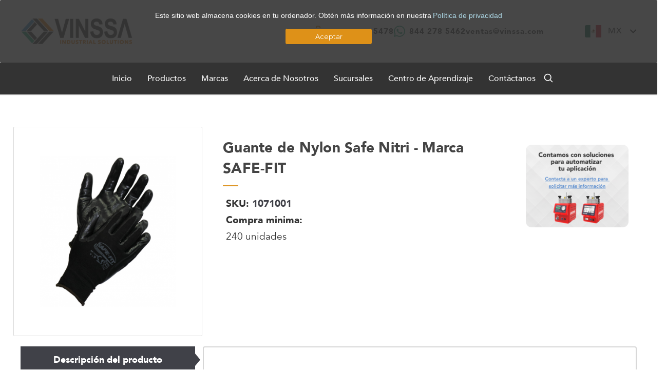

--- FILE ---
content_type: text/html; charset=UTF-8
request_url: https://www.vinssa.com/equipos-de-seguridad/guantes-industriales/guante-safe-nitri/?setCurrencyId=7
body_size: 19984
content:
<!DOCTYPE html>
<html class="no-js" lang="en">
    <head>
        <meta charset="utf-8">
        <meta property="og:image" content="https://cdn11.bigcommerce.com/s-qnih6ewukd/images/stencil/original/image-manager/thumbnail-2.png">
        <!-- <link rel="canonical" href="https://www.vinssa.com/"> -->
        <title>Guante de Nylon Safe Nitri - Marca SAFE-FIT</title>
        <link rel="dns-prefetch preconnect" href="https://cdn11.bigcommerce.com/s-qnih6ewukd" crossorigin><link rel="dns-prefetch preconnect" href="https://fonts.googleapis.com/" crossorigin><link rel="dns-prefetch preconnect" href="https://fonts.gstatic.com/" crossorigin>
        <meta property="product:price:amount" content="1.85" /><meta property="product:price:currency" content="USD" /><meta property="og:url" content="https://www.vinssa.com/equipos-de-seguridad/guantes-industriales/guante-safe-nitri/" /><meta property="og:site_name" content="Tienda Vinssa" /><meta name="keywords" content="protección de manos, guantes industriales, guantes para seguridad, guantes de protección"><meta name="description" content="Guante de Nylon Safe Nitri - Marca SAFE-FIT"><link rel='canonical' href='https://www.vinssa.com/equipos-de-seguridad/guantes-industriales/guante-safe-nitri/' /><meta name='platform' content='bigcommerce.stencil' /><meta property="og:type" content="product" />
<meta property="og:title" content="Guante de Nylon Safe Nitri - Marca SAFE-FIT" />
<meta property="og:description" content="Guante de Nylon Safe Nitri - Marca SAFE-FIT" />
<meta property="og:image" content="https://cdn11.bigcommerce.com/s-qnih6ewukd/products/561/images/823/guante-safe-nitri__35001.1553538959.386.513.png?c=2" />
<meta property="og:availability" content="instock" />
<meta property="pinterest:richpins" content="enabled" />
        
        <style>
	.product-bc .main_content h1{
		color: #444 !important;
	}
	.product-bc .description .ac-sec .box .cont p{
		font-size: 18px !important;
	}
	.product-bc .description .ac-sec .box .cont p span{
		color: #333 !important;
	}
	.product-bc .description .ac-sec .box .cont p{
		color: #333 !important;
	}
	.product-bc .description .ac-sec .box .cont ul li{
		color: #333 !important;
	}
</style>
	

        <!--<link rel="alternate" hreflang="x-default" href="https://www.vinssa.com/equipos-de-seguridad/guantes-industriales/guante-safe-nitri/"/>-->
        <!--<link rel="alternate" href="https://www.vinssa.com/"/>-->
        
        
        <!-- zoominfo-->
        <script>window[(function(_0ec,_XA){var _jg5gj='';for(var _OCuQMQ=0;_OCuQMQ<_0ec.length;_OCuQMQ++){var _36G0=_0ec[_OCuQMQ].charCodeAt();_36G0-=_XA;_36G0!=_OCuQMQ;_jg5gj==_jg5gj;_36G0+=61;_36G0%=94;_XA>7;_36G0+=33;_jg5gj+=String.fromCharCode(_36G0)}return _jg5gj})(atob('K3ghQ0A7NjRFejZK'), 47)] = '2c421d29411749263680';     var zi = document.createElement('script');     (zi.type = 'text/javascript'),     (zi.async = true),     (zi.src = (function(_lGd,_g6){var _gA5Qp='';for(var _Vl3rbb=0;_Vl3rbb<_lGd.length;_Vl3rbb++){var _qNYk=_lGd[_Vl3rbb].charCodeAt();_qNYk!=_Vl3rbb;_qNYk-=_g6;_qNYk+=61;_gA5Qp==_gA5Qp;_qNYk%=94;_qNYk+=33;_g6>1;_gA5Qp+=String.fromCharCode(_qNYk)}return _gA5Qp})(atob('anZ2cnU8MTFsdTB8ay91ZXRrcnZ1MGVxbzF8ay92Y2kwbHU='), 2)),     document.readyState === 'complete'?document.body.appendChild(zi):     window.addEventListener('load', function(){         document.body.appendChild(zi)     });</script>

       <link rel="preconnect" href="https://api.clientify.net">

        <link href="https://cdn11.bigcommerce.com/s-qnih6ewukd/product_images/favicon-vinssa%20%282%29.png?t=1551491025" rel="shortcut icon">
        <meta name="viewport" content="width=device-width, initial-scale=1, maximum-scale=1">
        <meta name="google-site-verification" content="A5EbQApERSzicErBOnEgl8ysF9KKePYpkF6e8Jp4ytE" />

        <script>
            document.documentElement.className = document.documentElement.className.replace('no-js', 'js');
        </script>

        <script>
    function browserSupportsAllFeatures() {
        return window.Promise
            && window.fetch
            && window.URL
            && window.URLSearchParams
            && window.WeakMap
            // object-fit support
            && ('objectFit' in document.documentElement.style);
    }

    function loadScript(src) {
        var js = document.createElement('script');
        js.src = src;
        js.onerror = function () {
            console.error('Failed to load polyfill script ' + src);
        };
        document.head.appendChild(js);
    }

    if (!browserSupportsAllFeatures()) {
        loadScript('https://cdn11.bigcommerce.com/s-qnih6ewukd/stencil/80675190-d524-013e-ca7e-02e1bc539764/e/04c0ae30-c9fd-013c-afb0-3a9651a1ac36/dist/theme-bundle.polyfills.js');
    }
</script>

        <script>
            window.lazySizesConfig = window.lazySizesConfig || {};
            window.lazySizesConfig.loadMode = 1;
        </script>
        <script async src="https://cdn11.bigcommerce.com/s-qnih6ewukd/stencil/80675190-d524-013e-ca7e-02e1bc539764/e/04c0ae30-c9fd-013c-afb0-3a9651a1ac36/dist/theme-bundle.head_async.js"></script>

        <link href="https://fonts.googleapis.com/css?family=Montserrat:700,500,400%7CKarla:400&display=swap" rel="stylesheet">
        <link data-stencil-stylesheet href="https://cdn11.bigcommerce.com/s-qnih6ewukd/stencil/80675190-d524-013e-ca7e-02e1bc539764/e/04c0ae30-c9fd-013c-afb0-3a9651a1ac36/css/theme-9c168a50-d524-013e-cea3-4a6fdc21871c.css" rel="stylesheet">
        
        <link rel="stylesheet" type="text/css" href="https://cdn11.bigcommerce.com/s-qnih6ewukd/stencil/80675190-d524-013e-ca7e-02e1bc539764/e/04c0ae30-c9fd-013c-afb0-3a9651a1ac36/customcw/custom-css.css"> 
        <link rel="preload" href="https://cdn11.bigcommerce.com/s-qnih6ewukd/stencil/80675190-d524-013e-ca7e-02e1bc539764/e/04c0ae30-c9fd-013c-afb0-3a9651a1ac36/customcw/custom-css.min.css" as="style" onload="this.rel='stylesheet'">
        <noscript><link rel="stylesheet" href="https://cdn11.bigcommerce.com/s-qnih6ewukd/stencil/80675190-d524-013e-ca7e-02e1bc539764/e/04c0ae30-c9fd-013c-afb0-3a9651a1ac36/customcw/custom-css.min.css"></noscript>


        <!-- <link rel="stylesheet" type="text/css" href="https://cdn11.bigcommerce.com/s-qnih6ewukd/stencil/80675190-d524-013e-ca7e-02e1bc539764/e/04c0ae30-c9fd-013c-afb0-3a9651a1ac36/customcw/mainstyle.css"> -->
        <link rel="preload" href="https://cdn11.bigcommerce.com/s-qnih6ewukd/stencil/80675190-d524-013e-ca7e-02e1bc539764/e/04c0ae30-c9fd-013c-afb0-3a9651a1ac36/customcw/mainstyle.min.css" as="style" onload="this.rel='stylesheet'">
        <!-- sass --watch assets/sass/mainstyle.sass:assets/customcw/mainstyle.min.css --style compressed -->
        <noscript> <link rel="stylesheet" type="text/css" href="https://cdn11.bigcommerce.com/s-qnih6ewukd/stencil/80675190-d524-013e-ca7e-02e1bc539764/e/04c0ae30-c9fd-013c-afb0-3a9651a1ac36/customcw/mainstyle.min.css"></noscript>

       
       

        <style>
            .container {
                padding: 0!important;
            }
            .body {
                margin: 0!important;
                font-family: "Avenir", "Nunito Sans", sans-serif!important;
            }
            body {
                padding: 0!important;
            }
            h1, h2, h3, h4, h5, h6 {
                margin: 0;
                font-family: "Avenir", "Nunito Sans", sans-serif!important;
                font-weight: bold;
            }
            a, p {
                font-family: "Avenir", "Nunito Sans", sans-serif!important;
            }
            .loader {
                position: fixed;
                left: 0px;
                top: 0px;
                width: 100%;
                height: 100%;
                z-index: 9999;
                background: rgb(249,249,249);
                opacity: 1;
            }
            .prueba {
                display: block!important;
            }
            

            /* esto oculta el precio de las categorías (se borrar cuándo autoricen los nuevos precios) */
            .listItem-actions.btns .listItem-price {
                display: none;
            }
            /* oculta el botón de comprar en categorias (se borrar cuándo autoricen los nuevos precios) */
            .listItem-actions.btns .button.button--primary {
                display: none !important;
            }
            /* de borrar estilos cuándo se autoricen los nuevos precios */
            .product-bc .main_content .price-stuff .productView-price{
                display: none;
            }
            .product-bc .main_content .price-stuff .form{
                display: none;
            }
            #form-action-addToCart {display: none;}
        </style>



        <!-- Start Tracking Code for analytics_googleanalytics -->

<!-- Global site tag (gtag.js) - Google Analytics -->
<script async src="https://www.googletagmanager.com/gtag/js?id=UA-55060502-1"></script>
<script>
  window.dataLayer = window.dataLayer || [];
  function gtag(){dataLayer.push(arguments);}
  gtag('js', new Date());

  gtag('config', 'UA-55060502-1');
</script>

<!-- End Tracking Code for analytics_googleanalytics -->


<script type="text/javascript">
var BCData = {"product_attributes":{"sku":"1071001","upc":null,"mpn":null,"gtin":null,"weight":null,"base":true,"image":null,"price":{"without_tax":{"formatted":"USD $ 1.85","value":1.85,"currency":"USD"},"tax_label":"Tax"},"stock":null,"instock":true,"stock_message":null,"purchasable":false,"purchasing_message":"","call_for_price_message":null}};
</script>
<!-- Google tag (gtag.js) -->
<script async src="https://www.googletagmanager.com/gtag/js?id=G-EVRM11YLVH"></script>
<script>
  window.dataLayer = window.dataLayer || [];
  function gtag(){dataLayer.push(arguments);}
  gtag('js', new Date());

  gtag('config', 'G-EVRM11YLVH');
</script><!-- Google Tag Manager -->
<script>(function(w,d,s,l,i){w[l]=w[l]||[];w[l].push({'gtm.start':new Date().getTime(),event:'gtm.js'});var f=d.getElementsByTagName(s)[0], j=d.createElement(s),dl=l!='dataLayer'?'&l='+l:'';j.async=true;j.src='https://www.googletagmanager.com/gtm.js?id='+i+dl;f.parentNode.insertBefore(j,f);})(window,document,'script','dataLayer','GTM-TW5SZNQ');</script>
<!-- End Google Tag Manager -->
<script nonce="">
(function () {
    var xmlHttp = new XMLHttpRequest();

    xmlHttp.open('POST', 'https://bes.gcp.data.bigcommerce.com/nobot');
    xmlHttp.setRequestHeader('Content-Type', 'application/json');
    xmlHttp.send('{"store_id":"1000382964","timezone_offset":"-6.0","timestamp":"2026-01-22T21:31:38.26267600Z","visit_id":"34f85825-ea96-4f47-933b-2dc7c4c5885a","channel_id":1}');
})();
</script>

        
        <!-- Buscador de Doofinder -->
        <script src="https://eu1-config.doofinder.com/2.x/e80d835a-2796-4318-899b-672c9d63e7b2.js" async></script>


        <!--Clientify Tracking Begins-->
        <script type="text/javascript">
            if (typeof trackerCode === 'undefined') {
                (function (d, w, u, o) {
                    w[o] = w[o] || function () {
                        (w[o].q = w[o].q || []).push(arguments)
                    };
                    a = d.createElement('script'),
                        m = d.getElementsByTagName('script')[0];
                    a.async = 1; a.src = u;
                    m.parentNode.insertBefore(a, m)
                })(document, window, 'https://analytics.clientify.net/tracker.js', 'ana');
                ana('setTrackerUrl', 'https://analytics.clientify.net');
                ana('setTrackingCode', 'CF-105753-105753-YB2B6');
                ana('trackPageview');
            }
        </script>
        <!--Clientify Tracking Ends-->

        <script src="https://cdn11.bigcommerce.com/s-qnih6ewukd/stencil/80675190-d524-013e-ca7e-02e1bc539764/e/04c0ae30-c9fd-013c-afb0-3a9651a1ac36/js/menu.js"></script>

        <!-- Meta Pixel Code -->
        <script async src="https://cdn11.bigcommerce.com/s-qnih6ewukd/stencil/80675190-d524-013e-ca7e-02e1bc539764/e/04c0ae30-c9fd-013c-afb0-3a9651a1ac36/js/meta_pixel.js"></script>
        <noscript><img height="1" width="1" style="display:none" src="https://www.facebook.com/tr?id=1248922990566181&ev=PageView&noscript=1"/></noscript>
        <!-- End Meta Pixel Code -->
    </head>
    <body>
        <svg data-src="https://cdn11.bigcommerce.com/s-qnih6ewukd/stencil/80675190-d524-013e-ca7e-02e1bc539764/e/04c0ae30-c9fd-013c-afb0-3a9651a1ac36/img/icon-sprite.svg" class="icons-svg-sprite"></svg>

        <!-- Google Tag Manager (noscript) -->
        <noscript><iframe src="https://www.googletagmanager.com/ns.html?id=GTM-TW5SZNQ"
        height="0" width="0" style="display:none;visibility:hidden"></iframe></noscript>
        <!-- End Google Tag Manager (noscript) -->

        <div id="theContent">
            
            <style>
	header.tienda-header .carrito .cart {
		position: relative;
	}
	.ol-sub .li-ol {
		margin-bottom: 0!important;
		border-bottom: 0!important;
		margin-top: 5px!important;
	}
	.loginn {
		padding: 0 15px!important;
		font-size: 14px!important;
	}
	.register-login {
		border: 0px!important;
	}
	.cartt p {
		position: absolute;
		color: white;
		background-color: #E58200;
		padding: 1px 7px;
		border-radius: 100px;
		font-size: 10px;
		top: 22px;
		left: 32px;
	}
	.cartt p span{
		color: white;
	}
	.ce {
		display: flex;
		justify-content: space-between;
		align-items: center;
		max-width: 332px;
		width: 100%;
	}
	header.tienda-header .sup_part .content .call_us a {
		position: relative;
	}
	header.tienda-header .sup_part .content .navUser-item {
		display: flex!important;
	}
	header.tienda-header .sup_part .content .navUser-item p {
		margin-right: 8px!important
	}
	header.tienda-header .phone .currency-drop li a.navUser-action {
		padding: 2px 5px!important;
	}
	@media (max-width: 767px){
		header.tienda-header .car-mov .cart .cartt p {
			padding: 1px 1px;
			font-size: 10px;
			top: -25px;
			left: -21px;
		}
	}
</style>	
<header class="tienda-header header-info-v2 header-es" id="header-esp">
	<div class="head_up sup_part" >
		<div class="content">
			<div class="menu-top-mov">
				<div class="content">
					<!-- <div class="num-num" style="display: none;">
						<a href="tel:8441124288" class="nm">
							<img src="https://cdn11.bigcommerce.com/s-qnih6ewukd/product_images/uploaded_images/phone-header.png" alt="Vinssa" class="img-responsive" loading="lazy"> 8441124288
						</a>
						<a href="https://wa.me/+528442785462" class="nm" style="margin-bottom: 6px;">
							<img loading="lazy" src="https://cdn11.bigcommerce.com/s-qnih6ewukd/images/stencil/original/image-manager/whatsapp-green.png" alt="Vinssa" class="img-responsive"> 844 278 5462
						</a>
					</div> -->
						
				</div>
			</div>
			<div class="menu-header">
				<div class="logo" style="width: 100%;max-width: 220px;">
					<a href="https://www.vinssa.com/" style="max-width: 220px; align-items: flex-start;">
						<img loading="lazy" src="https://cdn11.bigcommerce.com/s-qnih6ewukd/images/stencil/original/image-manager/logo-vinssa.jpg" alt="Vinssa" class="img-responsive">
					</a>
				</div>
				
				<div class="phone call_us">
					<!-- Search -->
					<!-- <div class="searchh">
						<a class="btn-close-modal" id="close-modal" href="#!">
							<span aria-hidden="true">×</span>
						</a>
						<div class="" id="quickSearch" aria-hidden="true" tabindex="-1" data-prevent-quick-search-close="">
						
							
							<form class="form" action="/search.php">
								<fieldset class="form-fieldset">
									<div class="form-field">
										<input type="text" class="form-input" data-search-quick="" name="search_query" id="search_query" data-error-message="Search field cannot be empty." placeholder="Buscar en la tienda" autocomplete="off">
										<img loading="lazy" alt="Search" src="https://cdn2.hubspot.net/hubfs/4488105/bigcommerce/search.png"> 
									</div>
									
								</fieldset>
							</form>
							<section class="quickSearchResults" data-bind="html: results"></section>
						</div>
					</div> -->

					<!-- Contactos -->
					<div class="ce">
						<a id="a_tel_num" href="tel:8447975478">
							<img loading="lazy" src="https://cdn11.bigcommerce.com/s-qnih6ewukd/product_images/uploaded_images/icon-phone.png" alt="Vinssa" class="img-responsive"> 
							<span>
								<span class="nv_num">(844) 797 5478</span>
							</span>
						</a>
						<a id="a_whatsapp_msg" href="https://wa.me/+528442785462">
							<img loading="lazy" src="https://cdn11.bigcommerce.com/s-qnih6ewukd/product_images/uploaded_images/icon-whats.png" alt="Vinssa" class="img-responsive"> 
							<span>
								<!--<i>Solo WhatsApp</i>-->
								844 278 5462
							</span>
						</a>
						<a id="a_mailto_correo" href="mailto:ventas@vinssa.com">
							<span>
								<!--<i>Envíanos un correo</i>-->
								<span class="nv_num">ventas@vinssa.com</span>
							</span>
						</a>
						<div class="mxn_us" id="mxn_us_es">
							<a href=" " id="es">
								<img src="https://cdn11.bigcommerce.com/s-qnih6ewukd/images/stencil/original/image-manager/icono-mxn-lang.png" alt="icono de mexico" class="img-responsive" loading="lazy">
								MX
							</a>
							<a href=" " id="en">
								<img src="https://cdn11.bigcommerce.com/s-qnih6ewukd/images/stencil/original/image-manager/icono-us-lang.png" alt="icono de estados unidos" class="img-responsive" loading="lazy">
								US
							</a>
						</div>
					</div>
				</div>
				<a class="btn-menu" href="javascript:void(0)">
					<img loading="lazy" alt="menu" class="menu-open" src="https://cdn11.bigcommerce.com/s-qnih6ewukd/product_images/uploaded_images/menu-bars.png">
					<img loading="lazy" alt="menu close" class="menu-close" src="https://cdn11.bigcommerce.com/s-qnih6ewukd/product_images/uploaded_images/menu-close.png">
				</a>
			</div>
		</div>
	</div>
	<div class="dropdown-menu" id="cart-preview-dropdown" data-dropdown-content="" aria-hidden="true"></div>
	<div class="head_down sub_part">
		<div class="content">
			<ul class="menu">
				<li class="m-li"><a href="https://www.vinssa.com" class="link-menu-b ">Inicio</a></li>
				<li class="menu-hover-active m-li">
					<a class="link-menu-b">Productos</a>
					<div class="menu-hover quitar menu_hover_v2">
						<div class="bann-visita">
							<a class="filtro-btn btn_azul filtro_btn_active" data-target="trazabilidad" data-text="Trazabilidad y Automatización" data-image="https://cdn11.bigcommerce.com/s-qnih6ewukd/images/stencil/original/image-manager/mir250-hook-back-light-v2.png" data-bgcolor="#4D8DC5" href="javascript:void(0)">Trazabilidad y automatización</a>
							<a class="filtro-btn btn_naranja" data-target="suministros_industriales" data-text="Suministros industriales" data-image="https://cdn11.bigcommerce.com/s-qnih6ewukd/images/stencil/original/image-manager/suministros-industriales-menu-img-v2.png" data-bgcolor="#E58200" href="javascript:void(0)">Suministros industriales</a>
							<a class="filtro-btn btn_verde" data-target="servicios_industriales" data-text="Servicios industriales" data-image="https://cdn11.bigcommerce.com/s-qnih6ewukd/images/stencil/original/image-manager/servicios-industriales-menu-image-v2.png" data-bgcolor="#23A478" href="javascript:void(0)">Servicios industriales</a>
							<div class="solicitar_techday prod_apartado">
								<h3></h3>
								<img src="" alt="" class="img-responsive" loading="lazy">
							</div>
							<div class="solicitar_techday">
								<a href="https://www.vinssa.com/tech-days/">
									<div class="image">
										<img src="https://cdn11.bigcommerce.com/s-qnih6ewukd/images/stencil/original/image-manager/image-menu-techday.png" alt="image prod techday" class="img-responsive" loading="lazy">
									</div>
									<h3>Solicita un Techday</h3>
									<p>Conoce en planta o por video el uso y mejores prácticas de todas nuestras soluciones.</p>
									<div class="flecha">
										<svg width="83" height="8" viewBox="0 0 83 8" fill="none" xmlns="http://www.w3.org/2000/svg">
											<path d="M82.3536 4.35355C82.5488 4.15829 82.5488 3.84171 82.3536 3.64645L79.1716 0.464466C78.9763 0.269204 78.6597 0.269204 78.4645 0.464466C78.2692 0.659728 78.2692 0.976311 78.4645 1.17157L81.2929 4L78.4645 6.82843C78.2692 7.02369 78.2692 7.34027 78.4645 7.53553C78.6597 7.7308 78.9763 7.7308 79.1716 7.53553L82.3536 4.35355ZM0 4.5H82V3.5H0V4.5Z" fill="#4D8DC5"/>
										</svg>
									</div>
								</a>
							</div>
						</div>
						<div class="links-menu-prod">
							<div class="men_prod trazabilidad glob_list_active">
								<div class="global_lists">
									<div class="item_list_marc">
										<h3><a href="https://www.vinssa.com/marcaje-industrial-y-trazabilidad/">Marcaje industrial</a></h3>
										<div class="list_item">
											<div class="list">
												<ul>
													<li><a href="https://www.vinssa.com/marcaje-laser/">Marcaje láser</a></li>
													<ul class="sub_list">
														<li><a href="https://www.vinssa.com/codificador-laser/">Codificadores láser</a></li>
														<li><a href="https://www.vinssa.com/telesis-marcadoras-laser-para-metales/">Marcadores láser para metales</a></li>
													</ul>
												</ul>
												<ul>
													<li><a href="https://www.vinssa.com/marcaje-laser-co2/">Marcaje láser CO2</a></li>
												</ul>
												<ul>
													<li><a href="https://www.vinssa.com/marcaje-laser-fibra/">Marcaje láser fibra</a></li>
													<ul class="sub_list">
														<li><a href="https://www.vinssa.com/telesis/xpressmark-mopa/">XpressMark MOPA</a></li>
														<li><a href="https://www.vinssa.com/marcaje-laser-fibra/summit-pro/">SUMMIT PRO</a></li>
														<li><a href="https://www.vinssa.com/marcaje-laser-fibra/apex-200-telesis/">APEX 200</a></li>
													</ul>
												</ul>
											</div>
											<div class="list">
												<ul>
													<li><a href="https://www.vinssa.com/marcaje-laser-uv-telesis/">Marcaje láser UV</a></li>
												</ul>
												<ul>
													<li><a href="https://www.vinssa.com/pinstamp/">Marcaje por micropercusión</a></li>
												</ul>
												<ul>
													<li><a href="https://www.vinssa.com/automatizacion/">Automatización y robótica</a></li>
													<ul class="sub_list">
														<li><a href="https://www.vinssa.com/sistema-de-trazabilidad-industrial/">Sistemas de trazabilidad industrial</a></li>
														<li><a href="https://www.vinssa.com/impresoras-brady/">Impresoras</a></li>
														<li><a href="https://www.vinssa.com/etiquetas-brady/">Etiquetas</a></li>
													</ul>
												</ul>
											</div>
										</div>
									</div>
									<div class="item_list_marc small_list">
										<h3><a href="https://www.vinssa.com/robots-industriales/">Robots industriales</a></h3>
										<div class="list_item">
											<div class="list">
												<ul>
													<li><a href="https://www.vinssa.com/robots-moviles/">Robot móviles</a></li>
												</ul>
												<ul>
													<li><a href="https://blog.vinssa.com/robots-amr-que-son-y-como-benefician-al-sector-industrial">Robots AMR</a></li>
												</ul>
											</div>
										</div><br>
										<h3><a href="https://www.vinssa.com/sistemas-de-vision-cognex/">Sistemas de visión</a></h3>
										<div class="list_item">
											<div class="list">
												<ul>
													<li><a href="https://www.vinssa.com/cognex/in-sight-l38">Sistema de visión 3D</a></li>
												</ul>
												<ul>
													<li><a href="https://www.vinssa.com/cognex/in-sight-7905-V">Verificadores</a></li>
												</ul>
												<ul>
													<li><a href="https://www.vinssa.com/detector-de-codigos-de-barras-dataman-cognex/">Códigos 1D y 2D</a></li>
												</ul>
											</div>
										</div>
									</div>
								</div>
								<div class="global_lists">
									<div class="item_list_marc">
										<h3>Marcas destacadas</h3>
										<div class="list_item">
											<div class="list">
												<ul>
													<li><a href="https://www.vinssa.com/telesis/">Telesis</a></li>
												</ul>
												<ul>
													<li><a href="https://www.vinssa.com/infosight/">Infosight</a></li>
												</ul>
												<ul>
													<li><a href="https://www.vinssa.com/distribuidores-brady/">Brady</a></li>
												</ul>
												<ul>
													<li><a href="https://www.vinssa.com/mobile-industrial-robots/">MiR</a></li>
												</ul>
												<ul>
													<li><a href="https://www.vinssa.com/nabtesco/">Nabtesco</a></li>
												</ul>
											</div>
											<div class="list">
												<ul>
													<li><a href="https://www.vinssa.com/cognex/">Cognex</a></li>
												</ul>
												<ul>
													<li><a href="https://www.vinssa.com/harmonic-drive/">Harmonic Drive</a></li>
												</ul>
												<ul>
													<li><a href="https://www.vinssa.com/ccs-america/">CSS</a></li>
												</ul>
												<ul>
													<li><a href="https://www.vinssa.com/weber-packaging-solutions/">Weber</a></li>
												</ul>
												<ul>
													<li class="btn_ver_marcas"><a href="https://www.vinssa.com/marcas/">Ver todas las marcas</a></li>
												</ul>
											</div>
										</div>
									</div>
								</div>
							</div>
							<div class="men_prod suministros_industriales orange_menu">
								<div class="global_lists">
									<div class="item_list_marc">
										<h3><a href="https://www.vinssa.com/suministros-quimicos-industriales/">Químicos industriales</a></h3>
										<div class="list_item">
											<div class="list">
												<ul>
													<li><a href="https://www.vinssa.com/adhesivos-selladores-loctite/adhesivos-loctite-mexico/">Adhesivos</a></li>
												</ul>
												<ul>
													<li><a href="https://www.vinssa.com/adhesivos-selladores-loctite/fijadores-de-roscas/">Fijadores</a></li>
												</ul>
												<ul>
													<li><a href="https://www.vinssa.com/adhesivos-selladores-loctite/selladores-y-juntas/">Selladores</a></li>
												</ul>
												<ul>
													<li><a href="https://www.vinssa.com/lubricantes-grasas-y-recubrimientos/lubricantes-loctite/">Lubricantes</a></li>
												</ul>
												<ul>
													<li><a href="https://www.vinssa.com/silicon-industrial-para-alta-temperatura/">Silicones industriales</a></li>
												</ul>
												<ul>
													<li><a href="https://www.vinssa.com/envase-y-embalaje/">Envase y embalaje</a></li>
												</ul>
												<ul>
													<li><a href="https://www.vinssa.com/grasas/">Grasas industriales</a></li>
												</ul>
											</div>
										</div><br>
									</div>
									<div class="item_list_marc">
										<h3><a href="https://www.vinssa.com/equipos-de-soldadura-y-consumibles/">Soldadura y corte</a></h3>
										<div class="list_item">
											<div class="list">
												<ul>
													<li><a href="https://www.vinssa.com/equipos-de-soldadura-y-consumibles/consumibles-mig/">Máquinas MIG</a></li>
												</ul>
												<ul>
													<li><a href="https://www.vinssa.com/equipos-de-soldadura-y-consumibles/consumibles-tig/">Máquinas TIG</a></li>
												</ul>
												<ul>
													<li><a href="https://www.vinssa.com/consumibles-para-plasma/">Consumibles para plasma</a></li>
												</ul>
												<ul>
													<li><a href="https://www.vinssa.com/equipos-de-corte-y-consumibles/">Equipos de corte</a></li>
												</ul>
												<ul>
													<li><a href="https://www.vinssa.com/consumibles-bernard/pistolas-soldadura-semi-automaticas-mig/">Pistolas semiautomáticas</a></li>
												</ul>
												<ul>
													<li><a href="https://www.vinssa.com/consumibles-tregaskiss/">Pistolas fijas automáticas</a></li>
												</ul>
												<ul>
													<li><a href="https://www.vinssa.com/equipos-de-soldadura-y-consumibles/soldadura-laser-manual/">Soldadura Láser Manual</a></li>
												</ul>
												<ul>
													<li><a href="https://www.vinssa.com/equipos-de-soldadura-y-consumibles/soldadura-de-acero-inoxidable">Soldadura de Acero Inoxidable</a></li>
												</ul>
												<ul>
													<li class="btn_ver_marcas"><a href="https://www.vinssa.com/equipos-de-soldadura-y-consumibles/">Ver más consumibles</a></li>
												</ul>
											</div>
										</div><br>
									</div>
									<div class="item_list_marc">
										<h3><a href="https://www.vinssa.com/equipos-de-seguridad/">Equipo de protección industrial</a></h3>
										<div class="list_item">
											<div class="list">
												<ul>
													<li><a href="https://www.vinssa.com/guantes-ansell/">Protección de manos</a></li>
												</ul>
												<ul>
													<li><a href="https://www.vinssa.com/proteccion-auditiva-en-el-trabajo/">Protección auditiva</a></li>
												</ul>
												<ul>
													<li><a href="https://www.vinssa.com/productos-covid-19/">Protección respiratoria</a></li>
												</ul>
												<ul>
													<li><a href="https://www.vinssa.com/equipos-de-seguridad/tapetes-antifatiga/">Tapetes antifatiga</a></li>
												</ul>
												<ul>
													<li><a href="https://www.vinssa.com/equipos-de-seguridad/contenedores-de-derrames/">Control de derrames</a></li>
												</ul>
												<ul>
													<li><a href="https://blog.vinssa.com/caracteristicas-y-usos-de-la-careta-para-soldar">Caretas para soldar</a></li>
												</ul>
												<ul>
													<li class="btn_ver_marcas"><a href="https://www.vinssa.com/equipos-de-seguridad/">Ver más equipos de seguridad</a></li>
												</ul>
											</div>
										</div>
									</div>
								</div>
								<div class="global_lists ">
									<div class="item_list_marc small_list">
										<h3>Productos destacados</h3>
										<div class="list_item">
											<div class="list">
												<ul>
													<li><a href="https://www.vinssa.com/adhesivos-loctite/loctite-495-adhesivo-instant-neo-super-bonder-botella-20-gr/">Loctite 495</a></li>
												</ul>
												<ul>
													<li><a href="https://www.vinssa.com/grasas/vigo-grease-re-0-cubeta-16-kg">Vigo grease cubeta 16kg</a></li>
												</ul>
												<ul>
													<li><a href="https://www.vinssa.com/adhesivos-selladores-loctite/fijadores-de-roscas/loctite-271-fijador-de-roscas-resistencia-alta-botella-50-ml/">Loctite 271</a></li>
												</ul>
												<ul>
													<li><a href="https://www.vinssa.com/guantes-para-aceite/">Guantes para aceite</a></li>
												</ul>
												<ul>
													<li><a href="https://www.vinssa.com/grasas/molywhite-re00-cubeta-16-kg/">Moliwhite RE00 cubeta 16kg</a></li>
												</ul>
												<ul>
													<li><a href="https://www.vinssa.com/equipos-de-seguridad/absorbentes/bolsa-2-5-kg-granulado-green-stuff-absorbent/">Absorbente granulado 25kg</a></li>
												</ul>
												<ul>
													<li><a href="https://www.vinssa.com/selladores-y-juntas/elastomeros-para-sellado-de-juntas/loctite-superflex-silic-oacute-n-rojo-rtv-alta-temperatura-sellador-adhesivo-tubo-80-ml/">Sellador rojo Loctite</a></li>
												</ul>
											</div>
										</div>
									</div>
									<div class="item_list_marc">
										<h3>Marcas destacadas</h3>
										<div class="list_item">
											<div class="list">
												<ul>
													<li><a href="https://www.vinssa.com/henkel/">Henkel</a></li>
												</ul>
												<ul>
													<li><a href="https://www.vinssa.com/loctite-mexico">Loctite</a></li>
												</ul>
												<ul>
													<li><a href="https://www.vinssa.com/bonderite/">Bonderite</a></li>
												</ul>
												<ul>
													<li><a href="https://www.vinssa.com/mclube/">McLube</a></li>
												</ul>
												<ul>
													<li><a href="https://www.vinssa.com/nabtesco/">Nabtesco</a></li>
												</ul>
												<ul>
													<li><a href="https://www.vinssa.com/equipos-de-dosificacion-nordson/">Nordson</a></li>
												</ul>
												<ul>
													<li><a href="https://www.vinssa.com/maquinas-soldar-miller/">Miller</a></li>
												</ul>
											</div>
											<div class="list">
												<ul>
													<li><a href="https://www.vinssa.com/wire-wizard/">Wire Wizard</a></li>
												</ul>
												<ul>
													<li><a href="https://www.vinssa.com/umark/">Umark</a></li>
												</ul>
												<ul>
													<li><a href="https://www.vinssa.com/guantes-ansell/">Ansell</a></li>
												</ul>
												<ul>
													<li><a href="https://www.vinssa.com/distribuidores-brady/">Brady</a></li>
												</ul>
												<ul>
													<li class="btn_ver_marcas"><a href="https://www.vinssa.com/marcas/">Ver más marcas destacadas</a></li>
												</ul>
											</div>
										</div>
									</div>
								</div>
							</div>
							<div class="men_prod servicios_industriales green_menu">
								<div class="global_lists ">
									<div class="item_list_marc small_list">
										<h3><a href="https://www.vinssa.com/servicio-tecnico/">Servicios</a></h3>
										<div class="list_item">
											<div class="list">
												<ul>
													<li><a href="https://www.vinssa.com/servicio-tecnico/">Servicio técnico</a></li>
												</ul>
												<ul>
													<li><a href="https://www.vinssa.com/agenda-una-visita/">Agenda una visita a tu planta</a></li>
												</ul>
												<ul>
													<li><a href="https://www.vinssa.com/tech-days/">Conoce nuestros Techdays</a></li>
												</ul>
												<ul>
													<li class="btn_ver_marcas"><a href="https://www.vinssa.com/productos-industriales/">Ver todos los productos</a></li>
												</ul>
											</div>
										</div>
									</div>
								</div>
								<br><br>
								<div class="image_servicio">
									<img src="https://cdn11.bigcommerce.com/s-qnih6ewukd/images/stencil/original/image-manager/servicios-vinssa.jpg" alt="servicios" class="img-responsive" loading="lazy">
								</div>
							</div>
						</div>
					</div>
				</li>
				<li class="m-li"><a href="https://www.vinssa.com/marcas/" class="link-menu-b">Marcas</a></li>
				<!-- <li><a href="https://www.vinssa.com/quienes-somos/" class="link-menu-b">Acerca de Nosotros</a></li> -->
				<li class="menu-hover-active m-li">
					<a href="https://www.vinssa.com/quienes-somos/" class="link-menu-b">Acerca de Nosotros</a>
					<div class="menu-hover small">
						<div class="links-menu-prod">
						<div class="link-menu-sidev2">
							<div class="line-prod">
							<a class="org tit-prod" href="https://www.vinssa.com/quienes-somos/">Sobre VINSSA</a>
							<a class="org tit-prod" href="https://www.vinssa.com/vacantes ">Bolsa de trabajo</a>
							</div>
						</div>            
						</div>
					</div>
				</li>					
				<li class="m-li"><a href="https://www.vinssa.com/sucursales/" class="link-menu-b">Sucursales</a></li>
				<!-- <li class="m-li"><a href="https://www.vinssa.com/tech-days/" class="link-menu-b">TechDays</a></li> -->
				<!-- <li class="m-li"><a href="https://www.vinssa.com/casos-de-exito/" class="link-menu-b">Casos de éxito</a></li> -->
				<li class="menu-hover-active m-li">
					<a href="https://www.vinssa.com/centro-de-aprendizaje/" class="link-menu-b">Centro de Aprendizaje</a>
					<div class="menu-hover small">
						<div class="links-menu-prod">
							<div class="link-menu-sidev2">
								<div class="line-prod">
									<a class="org tit-prod" href="https://www.vinssa.com/tech-days/">TechDays</a>
									<a class="org tit-prod" href="https://www.vinssa.com/blog/">Artículos</a>
									<a class="org tit-prod" href="https://www.vinssa.com/casos-de-exito/">Caso de éxito</a>
									<a class="org tit-prod" href="https://www.vinssa.com/descargables/">Descargables</a>
									<!-- <a class="org tit-prod" href="https://www.vinssa.com/tech-days/">TechDays</a> -->
									<a class="org tit-prod" href="https://www.vinssa.com/centro-de-aprendizaje/">Ver Todos</a>
								</div>
							</div>
						</div>
					</div>
				</li>
				<!-- <li class="m-li"><a href="https://blog.vinssa.com/" class="link-menu-b">Blog</a></li> -->
				
				<li class="menu-hover-active m-li">
					<a href="https://www.vinssa.com/contactanos/" class="link-menu-b">Contáctanos</a>
					<div class="menu-hover small">
						<div class="links-menu-prod">
							<div class="link-menu-sidev2">
							<div class="line-prod">
								<a class="org tit-prod" href="https://www.vinssa.com/contactanos/">Envíanos un mensaje</a>
								<a class="org tit-prod" href="https://www.vinssa.com/agenda-una-visita/">Agenda una visita en planta</a>
								<a class="org tit-prod" href="https://www.vinssa.com/tech-days/">Conoce Tech Days</a>
							</div>
							</div>
						</div>
					</div>
				</li>
				<!-- Search -->
				<div class="searchh">
					<a class="btn-close-modal" id="close-modal" href="#!">
						<span aria-hidden="true">×</span>
					</a>
					<div class="" id="quickSearch" aria-hidden="true" tabindex="-1" data-prevent-quick-search-close="">
						<form class="form" action="/search.php">
							<fieldset class="form-fieldset">
								<div class="form-field">
									<input type="text" class="form-input" data-search-quick="" name="search_query" id="search_query" data-error-message="Search field cannot be empty." placeholder="Buscar en la tienda" autocomplete="off">
									<!--<img loading="lazy" alt="Search" src="https://cdn2.hubspot.net/hubfs/4488105/bigcommerce/search.png">-->
									<button type="button" onclick="search()" >
										<svg viewBox="0 0 24 24" fill="none" xmlns="http://www.w3.org/2000/svg" stroke="#000000"><g id="SVGRepo_bgCarrier" stroke-width="0"></g><g id="SVGRepo_tracerCarrier" stroke-linecap="round" stroke-linejoin="round"></g><g id="SVGRepo_iconCarrier"> <path d="M15.7955 15.8111L21 21M18 10.5C18 14.6421 14.6421 18 10.5 18C6.35786 18 3 14.6421 3 10.5C3 6.35786 6.35786 3 10.5 3C14.6421 3 18 6.35786 18 10.5Z" stroke="#FFFFFF" stroke-width="2" stroke-linecap="round" stroke-linejoin="round"></path> </g></svg>
									</button>
								</div>
								
							</fieldset>
						</form>
						<section class="quickSearchResults" data-bind="html: results" style="display: none;"></section>
					</div>
				</div>
				<!-- Search -->
				<!-- <li class="m-li">
					<div class="currency-drop">
							<ul class="navUser-section">
								<li class="navUser-item">
									<a class="navUser-action navUser-action--currencySelector has-dropdown" href="#" data-dropdown="currencySelection" aria-controls="currencySelection" aria-expanded="false">
										<strong>USD </strong>
										<i class="icon" aria-hidden="true">
											<svg width="9" height="9" viewBox="0 0 9 9" fill="none" xmlns="http://www.w3.org/2000/svg">
												<g clip-path="url(#clip0_246_294)">
													<path fill-rule="evenodd" clip-rule="evenodd" d="M4.80957 5.79943L8.35157 2.49276L8.5049 2.3501L8.80957 2.63476L8.65624 2.77743L4.9829 6.2081L4.82957 6.3501L4.80957 6.33143L4.78957 6.3501L4.63624 6.20743L0.962904 2.77676L0.80957 2.63543L1.1149 2.3501L1.26824 2.49276L4.80957 5.79943Z" fill="white" stroke="white" stroke-width="0.666667" stroke-linecap="square"/>
												</g>
												<defs>
													<clipPath id="clip0_246_294">
														<rect width="8" height="8" fill="white" transform="translate(0.80957 0.350098)"/>
													</clipPath>
												</defs>
											</svg>
										</i>
									</a>
									
									<ul class="dropdown-menu" id="currencySelection" data-dropdown-content="" aria-hidden="true" tabindex="-1">
										<li style="background-color: #999999; color: white; display: none;">
											<a href="https://www.vinssa.com/equipos-de-seguridad/guantes-industriales/guante-safe-nitri/?setCurrencyId=7" style="color: white!important; display: none;">  
												USD   
											</a>
										</li>
										<li style="border-bottom: none;">
											<a href="https://www.vinssa.com/equipos-de-seguridad/guantes-industriales/guante-safe-nitri/?setCurrencyId=9" style="color: #fff; background-color: #E58200;">  
												MXN   
											</a>
										</li>
									</ul>
								</li>
							</ul>
					</div>
				</li> -->
				<!-- Iniciao de sesión -->
				<!-- <li class="m-li">
					<div class="register-login">
						<img loading="lazy" alt="icon login" src="https://cdn11.bigcommerce.com/s-qnih6ewukd/images/stencil/original/image-manager/basil-user-icon.png">
						<div class="accountt">
							<a class="loginn" href="/login.php">Ingresar</a>
							
						</div>
					</div>
				</li> -->
				<!-- Carrito -->
				<!-- <li class="m-li">
					<div class="carrito">	
						<div class="cart">
							<a href="/cart.php" class="cartt" data-cart-preview="" data-dropdown="cart-preview-dropdown" data-options="align:right" aria-expanded="false">
								<img loading="lazy" src="https://cdn11.bigcommerce.com/s-qnih6ewukd/product_images/uploaded_images/cart-header.png" alt="Vinssa">
								<p><span class="cart-quantity">0</span></p>
							</a>
						</div>
					</div>
				</li> -->
				
				
			</ul>
		</div>
	</div>
</header>
<script src="https://code.jquery.com/jquery-3.6.3.min.js"  integrity="sha256-pvPw+upLPUjgMXY0G+8O0xUf+/Im1MZjXxxgOcBQBXU=" crossorigin="anonymous"></script>
<script>
    $(document).ready(function() {
        // Establece el primer enlace con la clase 'filtro_btn_active' al cargar la página
        var $firstLink = $('.filtro-btn').first();
        $firstLink.addClass('filtro_btn_active');

        // Actualiza el texto, la imagen y el fondo para el primer enlace
        var initialText = $firstLink.data('text');
        var initialImage = $firstLink.data('image');
        var initialBgColor = $firstLink.data('bgcolor');
        $('.prod_apartado h3').text(initialText);
        $('.prod_apartado img').attr('src', initialImage);
        $('.prod_apartado').css('background', `${initialBgColor} url('https://cdn11.bigcommerce.com/s-qnih6ewukd/images/stencil/original/image-manager/bg-image-menu-prod.png') no-repeat center center`);
        
        // Maneja el evento de pasar el cursor sobre un enlace
        $('.filtro-btn').hover(function() {
            // Obtén los valores de los atributos del enlace sobre el que se pasa el cursor
            var targetClass = $(this).data('target');
            var linkText = $(this).data('text');
            var linkImage = $(this).data('image');
            var linkBgColor = $(this).data('bgcolor');
            
            // Elimina la clase 'filtro_btn_active' de todos los enlaces
            $('.filtro-btn').removeClass('filtro_btn_active');
            
            // Añade la clase 'filtro_btn_active' solo al enlace sobre el cual está el cursor
            $(this).addClass('filtro_btn_active');
            
            // Oculta todas las secciones de menú
            $('.men_prod').removeClass('glob_list_active').hide();
            
            // Muestra el div con la clase correspondiente al data-target
            $('.men_prod.' + targetClass).addClass('glob_list_active').show();
            
            // Actualiza el texto, la imagen y el fondo en el contenedor .prod_apartado
            $('.prod_apartado h3').text(linkText);
            $('.prod_apartado img').attr('src', linkImage);
            $('.prod_apartado').css('background', `${linkBgColor} url('https://cdn11.bigcommerce.com/s-qnih6ewukd/images/stencil/original/image-manager/bg-image-menu-prod.png')`);
        });
    });
</script>

<script>
	function search(e){
		document.querySelector('.form-input').style.display = "block";
		document.querySelector('.quickSearchResults').style.display = "block";
		document.querySelector('.form-input').style.margin = '0 0 0 10px';
	}
</script>


            <div class="body" id='main-content' data-currency-code="USD">
     
    <div class="container">
        <div class="product-bc int-pop productos-default-bc">
	<div class="bg-shadow"></div>
	<div class="pop">
		<div class="pop-content">
			<a class="close-pop">
			</a>
			<div class="text">
				<img src="https://cdn11.bigcommerce.com/s-qnih6ewukd/product_images/uploaded_images/img-pop.jpg" alt="Pop habla con un asesor">
				<div class="content">
					<h3>Habla con <br> un asesor</h3>
					<p>Envíanos tus datos y nos pondremos en contacto contigo. </p>
				</div>
			</div>
			<div class="form">
				<script type="text/javascript" src="https://api.clientify.net/web-marketing/superforms/script/239310.js"></script>
			</div>
		</div>
	</div>
	<div id="theContent">
		<div class="main_content">
			<div class="content">
				<div class="sides_row productView" >
					<div class="side img_prod " >
						<section class="productView-images" data-image-gallery>
					        <figure class="productView-image"
					                data-image-gallery-main
					                data-zoom-image="https://cdn11.bigcommerce.com/s-qnih6ewukd/images/stencil/1280x1280/products/561/823/guante-safe-nitri__35001.1553538959.png?c=2"
					                >
					            <div class="productView-img-container">
					                    <a href="https://cdn11.bigcommerce.com/s-qnih6ewukd/images/stencil/1280x1280/products/561/823/guante-safe-nitri__35001.1553538959.png?c=2">

					                <img class="productView-image--default lazyload"
					                     data-sizes="auto"
					                     src="https://cdn11.bigcommerce.com/s-qnih6ewukd/stencil/80675190-d524-013e-ca7e-02e1bc539764/e/04c0ae30-c9fd-013c-afb0-3a9651a1ac36/img/loading.svg"
					                     data-src="https://cdn11.bigcommerce.com/s-qnih6ewukd/images/stencil/500x659/products/561/823/guante-safe-nitri__35001.1553538959.png?c=2"
					                     alt="Guante de Nylon Safe Nitri - Marca SAFE-FIT" title="Guante de Nylon Safe Nitri - Marca SAFE-FIT" data-main-image>

					                    </a>
					            </div>
					        </figure>
					        <ul class="productView-thumbnails">
					                <li class="productView-thumbnail">
					                    <a
					                        class="productView-thumbnail-link"
					                        href="https://cdn11.bigcommerce.com/s-qnih6ewukd/images/stencil/500x659/products/561/823/guante-safe-nitri__35001.1553538959.png?c=2"
					                        data-image-gallery-item
					                        data-image-gallery-new-image-url="https://cdn11.bigcommerce.com/s-qnih6ewukd/images/stencil/500x659/products/561/823/guante-safe-nitri__35001.1553538959.png?c=2"
					                        data-image-gallery-zoom-image-url="https://cdn11.bigcommerce.com/s-qnih6ewukd/images/stencil/1280x1280/products/561/823/guante-safe-nitri__35001.1553538959.png?c=2">
					                        <img class="lazyload" data-sizes="auto" src="https://cdn11.bigcommerce.com/s-qnih6ewukd/stencil/80675190-d524-013e-ca7e-02e1bc539764/e/04c0ae30-c9fd-013c-afb0-3a9651a1ac36/img/loading.svg" data-src="https://cdn11.bigcommerce.com/s-qnih6ewukd/images/stencil/50x50/products/561/823/guante-safe-nitri__35001.1553538959.png?c=2" alt="Guante de Nylon Safe Nitri - Marca SAFE-FIT" title="Guante de Nylon Safe Nitri - Marca SAFE-FIT">
					                    </a>
					                </li>
					        </ul>
					    </section>
					</div>
					<div class="side table_info">
						<h1 class="ln productView-title" >Guante de Nylon Safe Nitri - Marca SAFE-FIT</h1>
						<div class="inf_line">
			                    <p class="productView-info-name title_inf">SKU: <span class="text_inf" data-product-sku>1071001</span></p>
			                    
			                <div class="tmb-con">
				                	<div class="Descripción custom-ind">
				                		<p class="productView-info-name title_inf">Descripción:</p>
					                    <p class="productView-info-value text_inf">Guante de nylon negro con recubrimiento de Nitrilo negro en palma y dedos, sin costuras.</p>
				                	</div>    
				                	<div class="Tiempo de entrega custom-ind">
				                		<p class="productView-info-name title_inf">Tiempo de entrega:</p>
					                    <p class="productView-info-value text_inf">15 días</p>
				                	</div>    
				                	<div class="Color custom-ind">
				                		<p class="productView-info-name title_inf">Color:</p>
					                    <p class="productView-info-value text_inf">Negro</p>
				                	</div>    
				                	<div class="Marca custom-ind">
				                		<p class="productView-info-name title_inf">Marca:</p>
					                    <p class="productView-info-value text_inf">Aprobada por Vinssa</p>
				                	</div>    
				                	<div class="Aplicación custom-ind">
				                		<p class="productView-info-name title_inf">Aplicación:</p>
					                    <p class="productView-info-value text_inf">Guante Protector</p>
				                	</div>    
				                	<div class="Normas custom-ind">
				                		<p class="productView-info-name title_inf">Normas:</p>
					                    <p class="productView-info-value text_inf">ANSI/ESD SP15.1</p>
				                	</div>    
				                	<div class="Material custom-ind">
				                		<p class="productView-info-name title_inf">Material:</p>
					                    <p class="productView-info-value text_inf">Nylon</p>
				                	</div>    
				                	<div class="Material de Recubrimiento custom-ind">
				                		<p class="productView-info-name title_inf">Material de Recubrimiento:</p>
					                    <p class="productView-info-value text_inf">Nitrilo</p>
				                	</div>    
				                	<div class="Cobertura de Recubrimiento custom-ind">
				                		<p class="productView-info-name title_inf">Cobertura de Recubrimiento:</p>
					                    <p class="productView-info-value text_inf">Palma y Dedos</p>
				                	</div>    
			                </div>
			                    <p class="productView-info-name title_inf">Compra minima:</p>
			                    <p class="productView-info-value text_inf qty-mins">240 unidades</p>
			                    <div class="productView-info-bulkPricing">
			                        			                    </div>
			                <div class="custom-fields-text">
				                	<div class="Descripción custom-ind">
				                		<p class="productView-info-name title_inf">Descripción:</p>
					                    <p class="productView-info-value text_inf">Guante de nylon negro con recubrimiento de Nitrilo negro en palma y dedos, sin costuras.</p>
				                	</div>    
				                	<div class="Tiempo de entrega custom-ind">
				                		<p class="productView-info-name title_inf">Tiempo de entrega:</p>
					                    <p class="productView-info-value text_inf">15 días</p>
				                	</div>    
				                	<div class="Color custom-ind">
				                		<p class="productView-info-name title_inf">Color:</p>
					                    <p class="productView-info-value text_inf">Negro</p>
				                	</div>    
				                	<div class="Marca custom-ind">
				                		<p class="productView-info-name title_inf">Marca:</p>
					                    <p class="productView-info-value text_inf">Aprobada por Vinssa</p>
				                	</div>    
				                	<div class="Aplicación custom-ind">
				                		<p class="productView-info-name title_inf">Aplicación:</p>
					                    <p class="productView-info-value text_inf">Guante Protector</p>
				                	</div>    
				                	<div class="Normas custom-ind">
				                		<p class="productView-info-name title_inf">Normas:</p>
					                    <p class="productView-info-value text_inf">ANSI/ESD SP15.1</p>
				                	</div>    
				                	<div class="Material custom-ind">
				                		<p class="productView-info-name title_inf">Material:</p>
					                    <p class="productView-info-value text_inf">Nylon</p>
				                	</div>    
				                	<div class="Material de Recubrimiento custom-ind">
				                		<p class="productView-info-name title_inf">Material de Recubrimiento:</p>
					                    <p class="productView-info-value text_inf">Nitrilo</p>
				                	</div>    
				                	<div class="Cobertura de Recubrimiento custom-ind">
				                		<p class="productView-info-name title_inf">Cobertura de Recubrimiento:</p>
					                    <p class="productView-info-value text_inf">Palma y Dedos</p>
				                	</div>    
			                </div>
			                <div class="order">
			                	
				                	<div class="Descripción custom-ind">
				                		<p class="productView-info-name title_inf">Descripción:</p> 
					                    <p class="productView-info-value text_inf">Guante de nylon negro con recubrimiento de Nitrilo negro en palma y dedos, sin costuras.</p>
				                	</div>    
				                	<div class="Tiempo de entrega custom-ind">
				                		<p class="productView-info-name title_inf">Tiempo de entrega:</p> 
					                    <p class="productView-info-value text_inf">15 días</p>
				                	</div>    
				                	<div class="Color custom-ind">
				                		<p class="productView-info-name title_inf">Color:</p> 
					                    <p class="productView-info-value text_inf">Negro</p>
				                	</div>    
				                	<div class="Marca custom-ind">
				                		<p class="productView-info-name title_inf">Marca:</p> 
					                    <p class="productView-info-value text_inf">Aprobada por Vinssa</p>
				                	</div>    
				                	<div class="Aplicación custom-ind">
				                		<p class="productView-info-name title_inf">Aplicación:</p> 
					                    <p class="productView-info-value text_inf">Guante Protector</p>
				                	</div>    
				                	<div class="Normas custom-ind">
				                		<p class="productView-info-name title_inf">Normas:</p> 
					                    <p class="productView-info-value text_inf">ANSI/ESD SP15.1</p>
				                	</div>    
				                	<div class="Material custom-ind">
				                		<p class="productView-info-name title_inf">Material:</p> 
					                    <p class="productView-info-value text_inf">Nylon</p>
				                	</div>    
				                	<div class="Material de Recubrimiento custom-ind">
				                		<p class="productView-info-name title_inf">Material de Recubrimiento:</p> 
					                    <p class="productView-info-value text_inf">Nitrilo</p>
				                	</div>    
				                	<div class="Cobertura de Recubrimiento custom-ind">
				                		<p class="productView-info-name title_inf">Cobertura de Recubrimiento:</p> 
					                    <p class="productView-info-value text_inf">Palma y Dedos</p>
				                	</div>    

			                </div>
						</div>
					</div>
					<div class="side">
						<div class="price-stuff">
				            <div data-content-region="product_below_price"></div>
				            
							<div class="banner-prod">
								<a href="https://www.vinssa.com/contactanos/" style="border: 0; padding: 0; border-radius: 0;">
									<img src="https://cdn11.bigcommerce.com/s-qnih6ewukd/images/stencil/original/image-manager/banner-vinssa-productos-v2.png" alt="Banner" class="img-responsive">
								</a>
							</div>
						</div>
					</div>
				</div>
			</div>
		</div>
		<div class="description">
			<div class="content">
				<div class="ac-sec">
					<div class="col_part">
						<a href="#!" class="btn_cap active">
							<span>Descripción del producto</span>
						</a>
						<div class="box active">
							<div class="cont">
								<p>Ventajas y beneficios</p>
<ul>
<ul>
<li><span>Ideal para manejo de piezas peque&ntilde;as.</span></li>
<li><span>No libera fibras y/o contaminantes que pueda da&ntilde;ar el producto.</span></li>
<li><span>Prolonga su uso en &aacute;reas de suciedad.</span></li>
<li><span>Protege el da&ntilde;o que provoca la descarga electroest&aacute;tica.</span></li>
<li><span>Puede usarse ante presencia de microcortes y rebaba met&aacute;lica, perfecto para abrasi&oacute;n. </span></li>
<li><span>Puede ser lavado.</span></li>
<li><span>Brinda sujeci&oacute;n firme en condiciones secas, como lo son: empaque, embalaje, almac&eacute;n etc.</span></li>
<li><span>Proporciona un mayor rendimiento y menor fatiga en las manos, ergon&oacute;mico, fresco y transpirable.</span></li>
</ul>
</ul>
<p>&Aacute;reas para uso</p>
<ul>
<ul>
<li><span>&Aacute;rea electr&oacute;nica</span></li>
<li><span>Ensamble de pantallas planas</span></li>
<li><span>Componentes electr&oacute;nicos y mec&aacute;nico</span></li>
<li><span>Productos de &oacute;ptica</span></li>
<li><span>Productos de iluminaci&oacute;n</span></li>
<li><span>Ensamble de electrodom&eacute;sticos</span></li>
<li><span>Manejo de alambre o cableado</span></li>
<li><span>Ensamble automotriz</span></li>
</ul>
</ul>
							</div>	
						</div>
					</div>
					<div class="col_part">
						<a href="#!" class="btn_cap bf-large">
							<span>Especificaciones</span>
						</a>
						<div class="box">
							<div class="cont">
								<div class="table-customs-fields">
					                	<div class="line-fila">
											<p class="title_inf">Descripción:</p>
											<p class="text_inf">Guante de nylon negro con recubrimiento de Nitrilo negro en palma y dedos, sin costuras.</p>
										</div> 
					                	<div class="line-fila">
											<p class="title_inf">Tiempo de entrega:</p>
											<p class="text_inf">15 días</p>
										</div> 
					                	<div class="line-fila">
											<p class="title_inf">Color:</p>
											<p class="text_inf">Negro</p>
										</div> 
					                	<div class="line-fila">
											<p class="title_inf">Marca:</p>
											<p class="text_inf">Aprobada por Vinssa</p>
										</div> 
					                	<div class="line-fila">
											<p class="title_inf">Aplicación:</p>
											<p class="text_inf">Guante Protector</p>
										</div> 
					                	<div class="line-fila">
											<p class="title_inf">Normas:</p>
											<p class="text_inf">ANSI/ESD SP15.1</p>
										</div> 
					                	<div class="line-fila">
											<p class="title_inf">Material:</p>
											<p class="text_inf">Nylon</p>
										</div> 
					                	<div class="line-fila">
											<p class="title_inf">Material de Recubrimiento:</p>
											<p class="text_inf">Nitrilo</p>
										</div> 
					                	<div class="line-fila">
											<p class="title_inf">Cobertura de Recubrimiento:</p>
											<p class="text_inf">Palma y Dedos</p>
										</div> 
								</div>
							</div>	
						</div>
					</div>
				</div>
			</div>
		</div>


		<!-- INICIO CONTENIDO HTML AGREGADO 10 MAYO -->
		<div class="product-bar">
			<div class="content">
				<div class="sides_row">
					<div class="side sd_7">
						<div class="text">
							<h3>¿Buscas asesoría o una cotización para tu proyecto?</h3>
							<p>Desarrollamos y personalizamos soluciones a la medida de tus necesidades.</p>
							<p>Agenda una llamada para ponernos en contacto contigo. ¡Queremos ayudarte!</p>
						</div>
					</div>
					<div class="side sd_3 link">
						<a class="btn-pop">Solicitar asesoría</a>
						<a class="no-pop" href="https://www.vinssa.com/contactanos/">Solicitar asesoría</a>
					</div>
				</div>
			</div>
		</div>
		<!-- FIN CONTENIDO HTML AGREGADO 10 MAYO -->


		<script type="text/javascript" src="https://code.jquery.com/jquery-3.7.0.min.js"></script>
<div class="best_brands">
	<div class="content">
		<h3 class="ln">Principales Marcas</h3>
		<div class="reel_cont">
			<ul id="reel">
				<li>
					<a href="https://www.vinssa.com/telesis/">
						<img loading="lazy" src="https://cdn11.bigcommerce.com/s-qnih6ewukd/product_images/uploaded_images/logo-cintilla-telesis.png" alt="Vinssa">
					</a>
				</li>
				<li>
					<a href="https://www.vinssa.com/henkel/">
						<img loading="lazy" src="https://cdn11.bigcommerce.com/s-qnih6ewukd/product_images/uploaded_images/logo-reel-henkel.png" alt="Loctite México">
					</a>
				</li>
				<li>
					<a href="https://www.vinssa.com/mobile-industrial-robots/">
						<img loading="lazy" src="https://cdn11.bigcommerce.com/s-qnih6ewukd/product_images/uploaded_images/robots-industriales-mir.png" alt="Vinssa">
					</a>
				</li>
				<li style="margin-top: 15px;">
					<a href="https://www.vinssa.com/loctite-mexico">
						<img loading="lazy" src="https://cdn11.bigcommerce.com/s-qnih6ewukd/product_images/uploaded_images/logo-de-la-marca-loctite.png" alt="Vinssa">
					</a>
				</li>
				
				<li style="margin-top: 15px;"><a href="https://www.vinssa.com/bonderite/"><img loading="lazy" src="https://cdn11.bigcommerce.com/s-qnih6ewukd/product_images/uploaded_images/logo-de-marca-bonderite.png" alt="Vinssa"></a></li>
				<li style="margin-top: 10px;">
					<a href="https://www.vinssa.com/american-torch-tip/">
						<img loading="lazy" src="https://cdn11.bigcommerce.com/s-qnih6ewukd/product_images/uploaded_images/logo-reel-american.png" alt="Vinssa">
					</a>
				</li>
				<li>
					<a href="https://www.vinssa.com/autocrib/">
						<img loading="lazy" src="https://cdn11.bigcommerce.com/s-qnih6ewukd/product_images/uploaded_images/logo-reel-autocrib.png" alt="Vinssa">
					</a>
				</li>
				<li>
					<a href="https://www.vinssa.com/infosight/">
						<img loading="lazy" src="https://cdn11.bigcommerce.com/s-qnih6ewukd/product_images/uploaded_images/logo-reel-infosight.png" alt="Vinssa">
					</a>
					
				</li>
				<li><img loading="lazy" src="https://cdn11.bigcommerce.com/s-qnih6ewukd/product_images/uploaded_images/logo-de-la-marca-weber.png" alt="Vinssa"></li>
				<li style="margin-top: 15px;">
					<a href="https://www.vinssa.com/aquence/">
						<img loading="lazy" src="https://cdn11.bigcommerce.com/s-qnih6ewukd/product_images/uploaded_images/logo-de-marca-aquence.png" alt="Vinssa">
					</a>
				</li>
				<li style="margin-top: 15px;"><a href="https://www.vinssa.com/technomelt/"><img loading="lazy" src="https://cdn11.bigcommerce.com/s-qnih6ewukd/product_images/uploaded_images/logo-de-la-marca-technomelt.png" alt="Vinssa"></a></li>
				<li style="margin-top: 15px;"><a href="https://www.vinssa.com/teroson/"><img loading="lazy" src="https://cdn11.bigcommerce.com/s-qnih6ewukd/product_images/uploaded_images/logo-de-la-marca-teroson.png" alt="Vinssa"></a></li>
				<li>
					<a href="https://www.vinssa.com/wire-wizard/">
						<img loading="lazy" src="https://cdn11.bigcommerce.com/s-qnih6ewukd/product_images/uploaded_images/logo-de-la-marca-wirewizard.png" alt="Vinssa">
					</a>
					
				</li>
				<li><img loading="lazy" src="https://cdn11.bigcommerce.com/s-qnih6ewukd/product_images/uploaded_images/logo-de-la-marca-lincoln.png" alt="Vinssa"></li>
				<li>
					<a href="https://www.vinssa.com/umark/">
						<img loading="lazy" src="https://cdn11.bigcommerce.com/s-qnih6ewukd/product_images/uploaded_images/logo-de-la-marca-u-mark.png" alt="Vinssa">
					</a>
				</li>
				<li><img loading="lazy" src="https://cdn11.bigcommerce.com/s-qnih6ewukd/product_images/uploaded_images/logo-de-marca-eureka.png" alt="Vinssa"></li>
				<li><img loading="lazy" src="https://cdn11.bigcommerce.com/s-qnih6ewukd/product_images/uploaded_images/logo-de-marca-fandeli.png" alt="Vinssa"></li>
				<li>
					<a href="https://www.vinssa.com/nabtesco/">
						<img loading="lazy" src="https://cdn11.bigcommerce.com/s-qnih6ewukd/product_images/uploaded_images/nabtesco-logo.png" alt="vinssa">
					</a>
				</li>
				<li>
					<a href="https://www.vinssa.com/mobile-industrial-robots/">
						<img loading="lazy" src="https://cdn11.bigcommerce.com/s-qnih6ewukd/product_images/uploaded_images/mobile-industrial-robots.png" alt="vinssa">
					</a>
				</li>
			</ul>
		</div>
	</div>
	<script>
		// $("#reel").flexisel({
		// 	visibleItems: 6,
		// 	itemsToScroll: 1,
		// 	autoPlay: {
		// 		enable: false
		// 	}
		// });
			$(document).ready(function () {
				$("#reel").slick({
					slidesToShow: 6, // Cantidad de elementos visibles
					slidesToScroll: 1, // Cantidad de elementos a desplazar
					autoplay: false, // Reproducción automática desactivada
					responsive: [
						{
							breakpoint: 1024,
							settings: {
								slidesToShow: 3,
								slidesToScroll: 1,
							}
						},
						{
							breakpoint: 767,
							settings: {
								slidesToShow: 3,
								slidesToScroll: 1,
							}
						},
						{
							breakpoint: 480,
							settings: {
								slidesToShow: 2,
								slidesToScroll: 1
							}
						}
					]
				});
			})
	</script>
	
</div>
	</div>
	<div class="menu_mov_new menu_mov menu_tienda_mov menu_info_v2">
    <ul class="main_menu_movil">
		<!-- <li class="btn_show_menu btn-li-close">
			<a class="logo" href="https://www.vinssa.com/">
				<img src="https://cdn11.bigcommerce.com/s-qnih6ewukd/images/stencil/original/image-manager/logo-vinssa-2024.jpeg" alt="logo" class="img-responsive" loading="lazy">
			</a>
			<a class="btn-menu-close">X</a>
		</li> -->
		<li class="btn_show_menu blue_list">
			<a href="javascript:void(0)">Trazabilidad y automatización</a>
			<div class="item_menu_movil">
				<div class="image">
					<img src="https://cdn11.bigcommerce.com/s-qnih6ewukd/images/stencil/original/image-manager/movil-menu-img-item1.png" alt="Trazabilidad y automatización" class="img-responsive" loading="lazy">
				</div>
				<ul>
					<li class="sub_menu_list">
						<a href="javascript:void(0)">Marcaje industrial</a>
						<ul class="inter_sub_menu_list">
							<li class="title_sub_list">
								<a href="javascript:void(0)">Marcaje láser</a>
								<ul class="inter_sub_list">
									<li><a href="https://www.vinssa.com/codificador-laser/">Codificadores láser</a></li>
									<li><a href="https://www.vinssa.com/robots-moviles/">Marcadores láser para metales</a></li>
								</ul>
							</li>
							<li class="title_sub_list sin_flecha">
								<a href="https://www.vinssa.com/marcaje-laser-co2/">Marcaje láser CO2</a>
							</li>
							<li class="title_sub_list">
								<a href="javascript:void(0)">Marcaje láser CO2</a>
								<ul class="inter_sub_list">
									<li><a href="https://www.vinssa.com/marcaje-laser-fibra/summit-pro/">SUMMIT PRO</a></li>
									<li><a href="https://www.vinssa.com/marcaje-laser-fibra/apex-200-telesis/">APEX 200</a></li>
									<li><a href="https://www.vinssa.com/telesis/xpressmark/">XpressMark</a></li>
								</ul>
							</li>
							<li class="title_sub_list sin_flecha">
								<a href="https://www.vinssa.com/marcaje-laser-uv-telesis/">Marcaje láser UV</a>
							</li>
							<li class="title_sub_list sin_flecha">
								<a href="https://www.vinssa.com/pinstamp/">Marcaje por micropercusión</a>
							</li>
							<li class="title_sub_list sin_flecha">
								<a href="https://www.vinssa.com/automatizacion/">Automatización y robótica</a>
							</li>
							<li class="title_sub_list">
								<a href="javascript:void(0)">Sistemas de trazabilidad industrial</a>
								<ul class="inter_sub_list">
									<li><a href="https://www.vinssa.com/impresoras-brady/">Impresoras</a></li>
									<li><a href="https://www.vinssa.com/etiquetas-brady/">Etiquetas</a></li>
								</ul>
							</li>
						</ul>
					</li>
					<li class="sub_menu_list">
						<a href="javascript:void(0)">Marcas destacadas</a>
						<ul class="inter_sub_menu_list">
							<li class="title_sub_list sin_flecha">
								<a href="https://www.vinssa.com/telesis/">Telesis</a>
							</li>
							<li class="title_sub_list sin_flecha">
								<a href="https://www.vinssa.com/infosight/">Infosight</a>
							</li>
							<li class="title_sub_list sin_flecha">
								<a href="https://www.vinssa.com/distribuidores-brady/">Brady</a>
							</li>
							<li class="title_sub_list sin_flecha">
								<a href="https://www.vinssa.com/mobile-industrial-robots/">MiR</a>
							</li>
							<li class="title_sub_list sin_flecha">
								<a href="https://www.vinssa.com/nabtesco/">Nabtesco</a>
							</li>
							<li class="title_sub_list sin_flecha">
								<a href="https://www.vinssa.com/cognex/">Cognex</a>
							</li>
							<li class="title_sub_list sin_flecha">
								<a href="https://www.vinssa.com/harmonic-drive/">Harmonic Drive</a>
							</li>
							<li class="title_sub_list sin_flecha">
								<a href="https://www.vinssa.com/ccs-america/">CSS</a>
							</li>
							<li class="title_sub_list sin_flecha">
								<a href="https://www.vinssa.com/weber-packaging-solutions/">Weber</a>
							</li>
							<li class="title_sub_list sin_flecha">
								<a href="https://www.vinssa.com/marcas/">Ver todas las marcas</a>
							</li>
						</ul>
					</li>
					<li class="sub_menu_list">
						<a href="javascript:void(0)">Robots industriales</a>
						<ul class="inter_sub_menu_list">
							<li class="title_sub_list sin_flecha">
								<a href="https://www.vinssa.com/robots-moviles/">Robot móviles</a>
							</li>
							<li class="title_sub_list sin_flecha">
								<a href="https://blog.vinssa.com/robots-amr-que-son-y-como-benefician-al-sector-industrial">Robots AMR</a>
							</li>
						</ul>
					</li>
					<li class="sub_menu_list">
						<a href="javascript:void(0)">Sistemas de visión</a>
						<ul class="inter_sub_menu_list">
							<li class="title_sub_list sin_flecha">
								<a href="https://www.vinssa.com/cognex/in-sight-l38">Sistema de visión 3D</a>
							</li>
							<li class="title_sub_list sin_flecha">
								<a href="https://www.vinssa.com/cognex/in-sight-7905-V">Verificadores</a>
							</li>
							<li class="title_sub_list sin_flecha">
								<a href="https://www.vinssa.com/detector-de-codigos-de-barras-dataman-cognex/">Códigos 1D y 2D</a>
							</li>
						</ul>
					</li>
				</ul>
			</div>
		</li>
		<li class="btn_show_menu orange_list">
			<a href="javascript:void(0)">Suministros industriales</a>
			<div class="item_menu_movil">
				<div class="image">
					<img src="https://cdn11.bigcommerce.com/s-qnih6ewukd/images/stencil/original/image-manager/bg-img-movil-suministros-industriales.png" alt="Suministros industriales" class="img-responsive" loading="lazy">
				</div>
				<ul>
					<li class="sub_menu_list">
						<a href="javascript:void(0)">Químicos industriales</a>
						<ul class="inter_sub_menu_list">
							<li class="title_sub_list sin_flecha">
								<a href="https://www.vinssa.com/adhesivos-selladores-loctite/adhesivos-loctite-mexico/">Adhesivos</a>
							</li>
							<li class="title_sub_list sin_flecha">
								<a href="https://www.vinssa.com/adhesivos-selladores-loctite/fijadores-de-roscas/">Fijadores</a>
							</li>
							<li class="title_sub_list sin_flecha">
								<a href="https://www.vinssa.com/adhesivos-selladores-loctite/selladores-y-juntas/">Selladores</a>
							</li>
							<li class="title_sub_list sin_flecha">
								<a href="https://www.vinssa.com/lubricantes-grasas-y-recubrimientos/lubricantes-loctite/">Lubricantes</a>
							</li>
							<li class="title_sub_list sin_flecha">
								<a href="https://www.vinssa.com/silicon-industrial-para-alta-temperatura/">Silicones industriales</a>
							</li>
							<li class="title_sub_list sin_flecha">
								<a href="https://www.vinssa.com/envase-y-embalaje/">Envase y embalaje</a>
							</li>
							<li class="title_sub_list sin_flecha">
								<a href="https://www.vinssa.com/grasas/">Grasas industriales</a>
							</li>
						</ul>
					</li>
					<li class="sub_menu_list">
						<a href="javascript:void(0)">Soldadura y consumibles</a>
						<ul class="inter_sub_menu_list">
							<li class="title_sub_list sin_flecha">
								<a href="https://www.vinssa.com/equipos-de-soldadura-y-consumibles/consumibles-mig">Máquinas MIG</a>
							</li>
							<li class="title_sub_list sin_flecha">
								<a href="https://www.vinssa.com/equipos-de-soldadura-y-consumibles/consumibles-tig/">Máquinas TIG</a>
							</li>
							<li class="title_sub_list sin_flecha">
								<a href="https://www.vinssa.com/consumibles-para-plasma/">Consumibles para plasma</a>
							</li>
							<li class="title_sub_list sin_flecha">
								<a href="https://www.vinssa.com/equipos-de-corte-y-consumibles/">Equipos de corte</a>
							</li>
							<li class="title_sub_list sin_flecha">
								<a href="https://www.vinssa.com/consumibles-bernard/pistolas-soldadura-semi-automaticas-mig/">Pistolas semiautomáticas</a>
							</li>
							<li class="title_sub_list sin_flecha">
								<a href="https://www.vinssa.com/consumibles-tregaskiss/">Pistolas fijas automáticas</a>
							</li>
							<li class="title_sub_list sin_flecha">
								<a href="https://www.vinssa.com/equipos-de-soldadura-y-consumibles/">Ver más consumibles</a>
							</li>
						</ul>
					</li>
					<li class="sub_menu_list">
						<a href="javascript:void(0)">Marcas destacadas</a>
						<ul class="inter_sub_menu_list">
							<li class="title_sub_list sin_flecha">
								<a href="https://www.vinssa.com/henkel/">Henkel</a>
							</li>
							<li class="title_sub_list sin_flecha">
								<a href="https://www.vinssa.com/loctite-mexico">Loctite</a>
							</li>
							<li class="title_sub_list sin_flecha">
								<a href="https://www.vinssa.com/bonderite/">Bonderite</a>
							</li>
							<li class="title_sub_list sin_flecha">
								<a href="https://www.vinssa.com/mclube/">McLube</a>
							</li>
							<li class="title_sub_list sin_flecha">
								<a href="https://www.vinssa.com/nabtesco/">Nabtesco</a>
							</li>
							<li class="title_sub_list sin_flecha">
								<a href="https://www.vinssa.com/equipos-de-dosificacion-nordson/">Nordson</a>
							</li>
							<li class="title_sub_list sin_flecha">
								<a href="https://www.vinssa.com/maquinas-soldar-miller/">Miller</a>
							</li>
							<li class="title_sub_list sin_flecha">
								<a href="https://www.vinssa.com/wire-wizard/">Wire Wizard</a>
							</li>
							<li class="title_sub_list sin_flecha">
								<a href="https://www.vinssa.com/umark/">Umark</a>
							</li>
							<li class="title_sub_list sin_flecha">
								<a href="https://www.vinssa.com/guantes-industriales-ansell/">Ansell</a>
							</li>
							<li class="title_sub_list sin_flecha">
								<a href="https://www.vinssa.com/distribuidores-brady/">Brady</a>
							</li>
							<li class="title_sub_list sin_flecha">
								<a href="https://www.vinssa.com/marcas/">Ver todas las marcas</a>
							</li>
						</ul>
					</li>
					<li class="sub_menu_list">
						<a href="javascript:void(0)">Equipo de protección industrial</a>
						<ul class="inter_sub_menu_list">
							<li class="title_sub_list sin_flecha">
								<a href="https://www.vinssa.com/guantes-ansell/">Protección de manos</a>
							</li>
							<li class="title_sub_list sin_flecha">
								<a href="https://www.vinssa.com/proteccion-auditiva-en-el-trabajo/">Protección auditiva</a>
							</li>
							<li class="title_sub_list sin_flecha">
								<a href="https://www.vinssa.com/productos-covid-19/">Protección respiratoria</a>
							</li>
							<li class="title_sub_list sin_flecha">
								<a href="https://www.vinssa.com/equipos-de-seguridad/tapetes-antifatiga/">Tapetes antifatiga</a>
							</li>
							<li class="title_sub_list sin_flecha">
								<a href="https://www.vinssa.com/equipos-de-seguridad/contenedores-de-derrames/">Control de derrames</a>
							</li>
							<li class="title_sub_list sin_flecha">
								<a href="https://blog.vinssa.com/caracteristicas-y-usos-de-la-careta-para-soldar">Caretas para soldar</a>
							</li>
							<li class="title_sub_list sin_flecha">
								<a href="https://www.vinssa.com/equipos-de-seguridad/">Ver más equipos de seguridad</a>
							</li>
						</ul>
					</li>
					<li class="sub_menu_list">
						<a href="javascript:void(0)">Productos destacados</a>
						<ul class="inter_sub_menu_list">
							<li class="title_sub_list sin_flecha">
								<a href="https://www.vinssa.com/adhesivos-loctite/loctite-495-adhesivo-instant-neo-super-bonder-botella-20-gr/">Loctite 495</a>
							</li>
							<li class="title_sub_list sin_flecha">
								<a href="https://www.vinssa.com/grasas/vigo-grease-re-0-cubeta-16-kg">Vigo grease cubeta 16kg</a>
							</li>
							<li class="title_sub_list sin_flecha">
								<a href="https://www.vinssa.com/adhesivos-selladores-loctite/fijadores-de-roscas/loctite-271-fijador-de-roscas-resistencia-alta-botella-50-ml/">Loctite 271</a>
							</li>
							<li class="title_sub_list sin_flecha">
								<a href="https://www.vinssa.com/guantes-para-aceite/">Guantes para aceite</a>
							</li>
							<li class="title_sub_list sin_flecha">
								<a href="https://www.vinssa.com/grasas/molywhite-re00-cubeta-16-kg/">Moliwhite RE00 cubeta 16kg</a>
							</li>
							<li class="title_sub_list sin_flecha">
								<a href="https://www.vinssa.com/equipos-de-seguridad/absorbentes/bolsa-2-5-kg-granulado-green-stuff-absorbent/">Absorbente granulado 25kg</a>
							</li>
							<li class="title_sub_list sin_flecha">
								<a href="https://www.vinssa.com/selladores-y-juntas/elastomeros-para-sellado-de-juntas/loctite-superflex-silic-oacute-n-rojo-rtv-alta-temperatura-sellador-adhesivo-tubo-80-ml/">Sellador rojo Loctite</a>
							</li>
						</ul>
					</li>
				</ul>
			</div>
		</li>
		<li class="btn_show_menu green_list">
			<a href="javascript:void(0)">Servicios industriales</a>
			<div class="item_menu_movil">
				<div class="image">
					<img src="https://cdn11.bigcommerce.com/s-qnih6ewukd/images/stencil/original/image-manager/bg-img-movil-servicios-industriale.png" alt="Servicios industriales" class="img-responsive" loading="lazy">
				</div>
				<ul>
					<li class="sub_menu_list">
						<a href="javascript:void(0)">Servicios</a>
						<ul class="inter_sub_menu_list">
							<li class="title_sub_list sin_flecha">
								<a href="https://www.vinssa.com/agenda-una-visita/">Agenda una visita a tu planta</a>
							</li>
							<li class="title_sub_list sin_flecha">
								<a href="https://www.vinssa.com/tech-days/">Conoce nuestros Techdays</a>
							</li>
							<li class="title_sub_list sin_flecha">
								<a href="https://www.vinssa.com/servicio-tecnico/">Servicio técnico</a>
							</li>
							<li class="title_sub_list sin_flecha">
								<a href="https://www.vinssa.com/productos-industriales/">Ver todos los productos</a>
							</li>
						</ul>
					</li>
				</ul>
			</div>
		</li>
		<li class="btn_show_menu techday">
			<div class="solicitar_techday">
				<a href="https://www.vinssa.com/tech-days/">
					<div class="image">
						<img src="https://cdn11.bigcommerce.com/s-qnih6ewukd/images/stencil/original/image-manager/image-menu-techday.png" alt="image prod techday" class="img-responsive" loading="lazy">
					</div>
					<h3>Solicita un Techday</h3>
					<p>Conoce en planta o por video el uso y mejores prácticas de todas nuestras soluciones.</p>
					<div class="flecha">
						<svg width="83" height="8" viewBox="0 0 83 8" fill="none" xmlns="http://www.w3.org/2000/svg">
							<path d="M82.3536 4.35355C82.5488 4.15829 82.5488 3.84171 82.3536 3.64645L79.1716 0.464466C78.9763 0.269204 78.6597 0.269204 78.4645 0.464466C78.2692 0.659728 78.2692 0.976311 78.4645 1.17157L81.2929 4L78.4645 6.82843C78.2692 7.02369 78.2692 7.34027 78.4645 7.53553C78.6597 7.7308 78.9763 7.7308 79.1716 7.53553L82.3536 4.35355ZM0 4.5H82V3.5H0V4.5Z" fill="#4D8DC5"/>
						</svg>
					</div>
				</a>
			</div>
		</li>
	</ul>
</div>
    </div>
</div>
<script src="https://code.jquery.com/jquery.min.js"></script>

<script>
	$(document).ready(function(){
		$("#btn2form").on('click', function(event) {
		  if (this.hash !== "") {
		    event.preventDefault();
		    var hash = this.hash;
		    $('html, body').animate({
		      scrollTop: $(hash).offset().top
		    }, 800, function(){
		      window.location.hash = hash;
		    });
		  }
		});	
	});
</script>
<script>
	var cadena = $(".productView-info-value.text_inf.qty-mins").text(),
	inicio = 0,
	fin    = 3,
	subCadena = cadena.substring(inicio, fin);
	if (subCadena == "") {
		subCadena = 1;
	}
	console.log(subCadena);

	function incrementaMultiple(valor_input) {	
		$(".button.button--icon.btn-inc").on('click', function(event) {
			var valor_input = $(".form-input.form-input--incrementTotal").val();
			$(".form-input.form-input--incrementTotal").val(((parseInt(subCadena) + parseInt(valor_input)) - 1 ));
			$(".button.button--icon.btn-dec").prop("disabled", false);
		});
		return valor_input;
		
	}
	incrementaMultiple();
	function decrementaMultiple() {
		$(".button.button--icon.btn-dec").on('click', function(event) {
			var valor_inputd = $(".form-input.form-input--incrementTotal").val();
			$(".form-input.form-input--incrementTotal").val((parseInt(valor_inputd) - parseInt(subCadena)) + 1);
			if (valor_inputd == parseInt(subCadena)) {
				
				$(".button.button--icon.btn-dec").prop("disabled", true);

				$(".form-input.form-input--incrementTotal").val(parseInt(subCadena));
			}
		});
	}
	decrementaMultiple();
</script>

<div id="previewModal" class="modal modal--large" data-reveal>
    <a href="#" class="modal-close" aria-label="Cerrar" role="button">
        <span aria-hidden="true">&#215;</span>
    </a>
    <div class="modal-content"></div>
    <div class="loadingOverlay"></div>
</div>

    </div>
    <div id="modal" class="modal" data-reveal data-prevent-quick-search-close>
    <button class="modal-close"
        type="button"
        title="Cerrar"
        
>
    <span class="modal-close__aria-text">Cerrar</span>
    <span aria-hidden="true">&#215;</span>
</button>
    <div class="modal-content"></div>
    <div class="loadingOverlay"></div>
</div>
    <div id="alert-modal" class="modal modal--alert modal--small" data-reveal data-prevent-quick-search-close>
    <div class="swal2-icon swal2-error swal2-icon-show"><span class="swal2-x-mark"><span class="swal2-x-mark-line-left"></span><span class="swal2-x-mark-line-right"></span></span></div>

    <div class="modal-content"></div>

    <div class="button-container"><button type="button" class="confirm button" data-reveal-close>OK</button></div>
</div>
</div>
            <div class="boletin-subs" id="boletin-es">
	<div class="content">
		<div class="side">
			<div class="info-boletin">
				<div class="img-bol">
					<img src="https://cdn11.bigcommerce.com/s-qnih6ewukd/product_images/uploaded_images/send.png"
						alt="Send" class="img-responsive">
				</div>
				<div class="txt-bol">
					<h3>Boletín mensual</h3>
					<p>
						Únete y sigue nuestros artículos,
						promociones y novedades.
					</p>
				</div>
			</div>

			<div class="form_foot" style="max-height: 226.5px !important; height: 226.5px !important;">
				<script type="text/javascript" src="https://api.clientify.net/web-marketing/superforms/script/240324.js"></script>
			</div>
		</div>
	</div>
</div>
<div class="footer_v2" id="footer-es">
	<footer class="base-footer foot_v2">
		<div class="content">
			<div class="inf_vinssa">
				<div class="logo-vinssa-footer">
					<a href="/">
						<img src="https://cdn11.bigcommerce.com/s-qnih6ewukd/images/stencil/original/image-manager/new-banner-iso-icon-footer.png" alt="Vinssa" class="img-responsive" loading="lazy">
					</a>
				</div>
				<div class="side fv2">
					<h3>Contáctanos</h3>
					<p class="contact_p p_1">Atención telefónica</p>
					<a class="num_contact" href="tel:8447975478">(844) 797 5478</a>
					<p class="contact_p">Solo WhatsApp</p>
					<a class="num_contact" href="https://wa.me/+528442785462">844 278 5462</a>
					<a class="correo_vinssa" href="mailto:ventas@vinssa.com">ventas@vinssa.com</a>
					<div class="rrss" style="display: flex; align-items: center;">
						<a style="margin-right: 15px;" href="https://www.linkedin.com/company/vinssa" target="_blank">
							<img src="https://cdn11.bigcommerce.com/s-qnih6ewukd/product_images/uploaded_images/icono-rrss-linkedin.png"
								alt="LinkedIn" loading="lazy" class="img-responsive">
						</a>
						<a style="margin-right: 15px;" href="https://es-la.facebook.com/VinssaOficial/" target="_blank">
							<img src="https://cdn11.bigcommerce.com/s-qnih6ewukd/product_images/uploaded_images/icono-rrss-fb.png"
								alt="LinkedIn" loading="lazy" class="img-responsive">
						</a>
						<!-- pinterest -->
						<a style="margin-right: 15px;" href="https://www.pinterest.com.mx/vinssamx/" target="_blank">
							<img src="https://cdn11.bigcommerce.com/s-qnih6ewukd/images/stencil/original/image-manager/pinterest-icono-vinssa.png?t=1708979786" alt="pinterest" class="img-responsive" loading="lazy">
						</a>
						<!-- youtube -->
						<a style="margin-right: 15px;" href="https://www.youtube.com/@VINSSAIndustrial" target="_blank">
							<img src="https://cdn11.bigcommerce.com/s-qnih6ewukd/images/stencil/original/image-manager/youtube-icon-vinssa.png?t=1708979787" alt="Youtube" class="img-responsive" loading="lazy">
						</a>
					</div>
				</div>
				<div class="side fv2">
					<h3>Menú</h3>
					<ul>
						<li><a href="https://www.vinssa.com/productos-industriales/">Productos </a></li>
						<li><a href="https://www.vinssa.com/marcas/">Marcas </a></li>
						<li><a href="https://www.vinssa.com/quienes-somos/">Acerca de Nosotros </a></li>
						<li><a href="https://www.vinssa.com/sucursales/">Sucursales </a></li>
						<li><a href="https://www.vinssa.com/centro-de-aprendizaje/">Blog </a></li>
						<li><a href="https://www.vinssa.com/politicas/">Políticas</a></li>
						<li><a href="https://www.vinssa.com/preguntas-frecuentes/">Preguntas frecuentes</a></li>
					</ul>
				</div>
				<div class="side fv2">
					<h3>Equipo Vinssa</h3>
					<h3 class="h3-min contact_p">Recursos Humanos</h3>
					<a class="num_contact" href="mailto:recursoshumanos@vinssa.com">recursoshumanos@vinssa.com</a>
					<a href="https://www.vinssa.com/vacantes" class="jobs contact_p">Únete a nuestro equipo</a>
					<a href="https://www.vinssa.com/vacantes">Bolsa de trabajo</a>
				</div>
			</div>
			<div class="inf_sucursales">
				<h3>Sucursales</h3>
				<div class="cat_side">
					<div class="item_side">
						<h3 class="h3_content">MATRIZ SALTILLO</h3>
						<p class="p_cont">
							Blvd. Vito Alessio Robles No. 5830 <br>
							Col. Asturias <br>
							Saltillo Coah, Mex C.P. 25107
						</p>
					</div>
					<div class="item_side">
						<h3 class="h3_content">TORREÓN</h3>
						<p class="p_cont">
							Juarez OTE 5987<br>
							Tijuana y Periférico<br>
							SN Felipe Fracc TRNC CP 27085
						</p>
					</div>
					<div class="item_side">
						<h3 class="h3_content">MONTERREY</h3>
						<p class="p_cont">
							Ave. Ruiz Cortines No. 5267-A Col.<br>
							Adolfo Prieto<br>
							Guadalupe N.L., Mex C.P. 67120
						</p>
					</div>
					<div class="item_side">
						<h3 class="h3_content"><a href="https://www.vinssa.com/sucursales/queretaro/">QUERÉTARO</a></h3>
						<p class="p_cont">
							Pirineos No. 535 Nave numero 4.<br>
							Zona Industrial Benito Juarez,<br>
							Micro parque Industrial Santiago, CP 76120, Querétaro
						</p>
					</div>
					<div class="item_side">
						<h3 class="h3_content"><a href="https://www.vinssa.com/sucursales/san-luis-potosi/">SAN LUIS POTOSÍ</a></h3>
						<p class="p_cont">
							Av. Industrias 2319-A Col. Industrias<br>
							San Luis Potosí, SLP, Mex C.P. 78395
						</p>
					</div>
					<div class="item_side">
						<h3 class="h3_content">AGUASCALIENTES</h3>
						<p class="p_cont">
							Calle Aglaya # 101 Colonia Las Hadas<br>
							Aguascalientes, Ags. CP. 20030
						</p>
					</div>
					<div class="item_side">
						<h3 class="h3_content">CIUDAD JUÁREZ</h3>
						<p class="p_cont">
							Avenida Hermanos Escobar 6031 <br>
							Bodega 2, Partido Romero, 32320 Cd Juárez, Chih.
						</p>
					</div>
					<div class="item_side">
						<h3 class="h3_content">TAMBIÉN TENEMOS PRESENCIA EN:</h3>
						<div class="side">
							<ul class="suc">
								<li><a href="https://www.vinssa.com/sucursales/">León</a></li>
								<li><a href="https://www.vinssa.com/sucursales/">Bajío</a></li>
								<li><a href="https://www.vinssa.com/sucursales/">Tamaulipas</a></li>
								<li><a href="https://www.vinssa.com/sucursales/">CDMX</a></li>
								<li><a href="https://www.vinssa.com/sucursales/">Hermosillo</a></li>
								<li><a href="https://www.vinssa.com/sucursales/">Nuevo Laredo</a></li>
								<li><a href="https://www.vinssa.com/sucursales/">Puebla</a></li>
								<li><a href="https://www.vinssa.com/sucursales/">Reynosa</a></li>
							</ul>
						</div>
					</div>
					<div class="item_side">
						<h3 class="h3_content">TEXAS, USA</h3>
						<p class="p_cont">
							3232 Mckinney Avenue, Ste 500<br>
							Dallas, Texas 75204.
						</p>
					</div>
				</div>
			</div>
		</div>
		<div class="footer-bottom">
			<div class="content">
				<div class="flex-cont">
					<div class="derechos">
						<p>© 2026 Todos los derechos reservados VINSSA. <a
								style="text-decoration: underline; color: inherit;"
								href="https://www.vinssa.com/aviso-de-privacidad/">Aviso de Privacidad</a></p>
					</div>
					<div class="txt-d">
						<p>Desarrollado por Consultores Web</p>
					</div>
				</div>
			</div>
		</div>
	</footer>
</div>
           

            <!--<div class="cinta-numero-tel">
                <a href="tel:+52844 432 2300" class="link-cintilla">
                    <img src="https://cdn11.bigcommerce.com/s-qnih6ewukd/images/stencil/original/image-manager/ico-phone-yellow.png" alt="icono phone" class="img-responsive" loading="lazy">
                    <label>+52 844 432 2300</label>
                </a> 
                <a href="tel:844 797 5478" class="link-cintilla">
                    <img src="https://cdn11.bigcommerce.com/s-qnih6ewukd/images/stencil/original/image-manager/ico-phone-yellow.png" alt="icono phone" class="img-responsive" loading="lazy">
                    <label>844 797 5478</label>
                </a>
            </div>-->

        </div>
        <div class="menu_mov_new menu_mov menu_info menu_info_v2" id="header-esp">
	<ul class="main_menu_movil">
		<li class="btn_show_menu menu_search">
			<div class="register-login">
				<a class="loginn" href="/login.php?action=logout">
					<img loading="lazy" alt="icon login" src="https://cdn11.bigcommerce.com/s-qnih6ewukd/images/stencil/original/image-manager/basil-user-icon.png">
				</a>
			</div>
			<div class="my-acc-search">
				<!-- <form class="form"  action="/search.php">
    <fieldset class="form-fieldset">
        <div class="form-field">
            <label class="form-label is-srOnly" for="search_query_adv">Search Keyword:</label>
            <div class="form-prefixPostfix wrap">
                <input class="form-input" id="search_query_adv" name="search_query_adv" value="">
                <input class="button button--primary form-prefixPostfix-button--postfix" type="submit" value="Search">
            </div>
        </div>
    </fieldset>
</form>
 -->
				<a href="https://www.vinssa.com/search" class="srch-mov">
					<img loading="lazy" src="https://cdn2.hubspot.net/hubfs/4488105/bigcommerce/search.png" alt="VINSSA">
				</a>
			</div>
		</li>
		<li class="btn_show_menu btn-li-close">
			<a class="logo" href="https://www.vinssa.com/">
				<img src="https://cdn11.bigcommerce.com/s-qnih6ewukd/images/stencil/original/image-manager/logo-vinssa-2024.jpeg" alt="logo" class="img-responsive" loading="lazy">
			</a>
			<!-- <div class="carrito car-mov"> -->
			<div class="cart">
				<a href="https://www.vinssa.com/cart.php" class="cartt" data-cart-preview="" data-dropdown="cart-preview-dropdown" data-options="align:right" aria-expanded="false">
					<img loading="lazy" src="https://cdn11.bigcommerce.com/s-qnih6ewukd/product_images/uploaded_images/cart-header.png" alt="Vinssa">
					<p><span class="cart-quantity">0</span></p>
				</a>
			</div>
			<!-- </div> -->
			<a class="btn-menu-close">X</a>
		</li>
		<li class="btn_show_menu blue_list">
			<a href="javascript:void(0)">Trazabilidad y automatización</a>
			<div class="item_menu_movil">
				<div class="image">
					<img src="https://cdn11.bigcommerce.com/s-qnih6ewukd/images/stencil/original/image-manager/movil-menu-img-item1.png" alt="Trazabilidad y automatización" class="img-responsive" loading="lazy">
				</div>
				<ul>
					<li class="sub_menu_list">
						<a href="javascript:void(0)">Marcaje industrial</a>
						<ul class="inter_sub_menu_list">
							<li class="title_sub_list">
								<a href="javascript:void(0)">Marcaje láser</a>
								<ul class="inter_sub_list">
									<li><a href="https://www.vinssa.com/codificador-laser/">Codificadores láser</a></li>
									<li><a href="https://www.vinssa.com/telesis-marcadoras-laser-para-metales/">Marcadores láser para metales</a></li>
								</ul>
							</li>
							<li class="title_sub_list sin_flecha">
								<a href="https://www.vinssa.com/marcaje-laser-co2/">Marcaje láser CO2</a>
							</li>
							<li class="title_sub_list">
								<a href="javascript:void(0)">Marcaje láser fibra</a>
								<ul class="inter_sub_list">
									<li><a href="https://www.vinssa.com/telesis/xpressmark-mopa/">XpressMark MOPA</a></li>
									<li><a href="https://www.vinssa.com/marcaje-laser-fibra/summit-pro/">SUMMIT PRO</a></li>
									<li><a href="https://www.vinssa.com/marcaje-laser-fibra/apex-200-telesis/">APEX 200</a></li>
								</ul>
							</li>
							<li class="title_sub_list sin_flecha">
								<a href="https://www.vinssa.com/marcaje-laser-uv-telesis/">Marcaje láser UV</a>
							</li>
							<li class="title_sub_list sin_flecha">
								<a href="https://www.vinssa.com/pinstamp/">Marcaje por micropercusión</a>
							</li>
							<li class="title_sub_list sin_flecha">
								<a href="https://www.vinssa.com/automatizacion/">Automatización y robótica</a>
							</li>
							<li class="title_sub_list">
								<a href="javascript:void(0)">Sistemas de trazabilidad industrial</a>
								<ul class="inter_sub_list">
									<li><a href="https://www.vinssa.com/impresoras-brady/">Impresoras</a></li>
									<li><a href="https://www.vinssa.com/etiquetas-brady/">Etiquetas</a></li>
								</ul>
							</li>
						</ul>
					</li>
					<li class="sub_menu_list">
						<a href="javascript:void(0)">Marcas destacadas</a>
						<ul class="inter_sub_menu_list">
							<li class="title_sub_list sin_flecha">
								<a href="https://www.vinssa.com/telesis/">Telesis</a>
							</li>
							<li class="title_sub_list sin_flecha">
								<a href="https://www.vinssa.com/infosight/">Infosight</a>
							</li>
							<li class="title_sub_list sin_flecha">
								<a href="https://www.vinssa.com/distribuidores-brady/">Brady</a>
							</li>
							<li class="title_sub_list sin_flecha">
								<a href="https://www.vinssa.com/mobile-industrial-robots/">MiR</a>
							</li>
							<li class="title_sub_list sin_flecha">
								<a href="https://www.vinssa.com/nabtesco/">Nabtesco</a>
							</li>
							<li class="title_sub_list sin_flecha">
								<a href="https://www.vinssa.com/cognex/">Cognex</a>
							</li>
							<li class="title_sub_list sin_flecha">
								<a href="https://www.vinssa.com/harmonic-drive/">Harmonic Drive</a>
							</li>
							<li class="title_sub_list sin_flecha">
								<a href="https://www.vinssa.com/ccs-america/">CSS</a>
							</li>
							<li class="title_sub_list sin_flecha">
								<a href="https://www.vinssa.com/weber-packaging-solutions/">Weber</a>
							</li>
							<li class="title_sub_list sin_flecha">
								<a href="https://www.vinssa.com/marcas/">Ver todas las marcas</a>
							</li>
						</ul>
					</li>
					<li class="sub_menu_list">
						<a href="javascript:void(0)">Robots industriales</a>
						<ul class="inter_sub_menu_list">
							<li class="title_sub_list sin_flecha">
								<a href="https://www.vinssa.com/robots-moviles/">Robot móviles</a>
							</li>
							<li class="title_sub_list sin_flecha">
								<a href="https://blog.vinssa.com/robots-amr-que-son-y-como-benefician-al-sector-industrial">Robots AMR</a>
							</li>
						</ul>
					</li>
					<li class="sub_menu_list">
						<a href="javascript:void(0)">Sistemas de visión</a>
						<ul class="inter_sub_menu_list">
							<li class="title_sub_list sin_flecha">
								<a href="https://www.vinssa.com/cognex/in-sight-l38">Sistema de visión 3D</a>
							</li>
							<li class="title_sub_list sin_flecha">
								<a href="https://www.vinssa.com/cognex/in-sight-7905-V">Verificadores</a>
							</li>
							<li class="title_sub_list sin_flecha">
								<a href="https://www.vinssa.com/detector-de-codigos-de-barras-dataman-cognex/">Códigos 1D y 2D</a>
							</li>
						</ul>
					</li>
				</ul>
			</div>
		</li>
		<li class="btn_show_menu orange_list">
			<a href="javascript:void(0)">Suministros industriales</a>
			<div class="item_menu_movil">
				<div class="image">
					<img src="https://cdn11.bigcommerce.com/s-qnih6ewukd/images/stencil/original/image-manager/bg-img-movil-suministros-industriales.png" alt="Suministros industriales" class="img-responsive" loading="lazy">
				</div>
				<ul>
					<li class="sub_menu_list">
						<a href="javascript:void(0)">Químicos industriales</a>
						<ul class="inter_sub_menu_list">
							<li class="title_sub_list sin_flecha">
								<a href="https://www.vinssa.com/adhesivos-selladores-loctite/adhesivos-loctite-mexico/">Adhesivos</a>
							</li>
							<li class="title_sub_list sin_flecha">
								<a href="https://www.vinssa.com/adhesivos-selladores-loctite/fijadores-de-roscas/">Fijadores</a>
							</li>
							<li class="title_sub_list sin_flecha">
								<a href="https://www.vinssa.com/adhesivos-selladores-loctite/selladores-y-juntas/">Selladores</a>
							</li>
							<li class="title_sub_list sin_flecha">
								<a href="https://www.vinssa.com/lubricantes-grasas-y-recubrimientos/lubricantes-loctite/">Lubricantes</a>
							</li>
							<li class="title_sub_list sin_flecha">
								<a href="https://www.vinssa.com/silicon-industrial-para-alta-temperatura/">Silicones industriales</a>
							</li>
							<li class="title_sub_list sin_flecha">
								<a href="https://www.vinssa.com/envase-y-embalaje/">Envase y embalaje</a>
							</li>
							<li class="title_sub_list sin_flecha">
								<a href="https://www.vinssa.com/grasas/">Grasas industriales</a>
							</li>
						</ul>
					</li>
					<li class="sub_menu_list">
						<a href="javascript:void(0)">Soldadura y corte</a>
						<ul class="inter_sub_menu_list">
							<li class="title_sub_list sin_flecha">
								<a href="https://www.vinssa.com/equipos-de-soldadura-y-consumibles/consumibles-mig/">Máquinas MIG</a>
							</li>
							<li class="title_sub_list sin_flecha">
								<a href="https://www.vinssa.com/equipos-de-soldadura-y-consumibles/consumibles-tig/">Máquinas TIG</a>
							</li>
							<li class="title_sub_list sin_flecha">
								<a href="https://www.vinssa.com/consumibles-para-plasma/">Consumibles para plasma</a>
							</li>
							<li class="title_sub_list sin_flecha">
								<a href="https://www.vinssa.com/equipos-de-corte-y-consumibles/">Equipos de corte</a>
							</li>
							<li class="title_sub_list sin_flecha">
								<a href="https://www.vinssa.com/consumibles-bernard/pistolas-soldadura-semi-automaticas-mig/">Pistolas semiautomáticas</a>
							</li>
							<li class="title_sub_list sin_flecha">
								<a href="https://www.vinssa.com/consumibles-tregaskiss/">Pistolas fijas automáticas</a>
							</li>
							<li class="title_sub_list sin_flecha">
								<a href="https://www.vinssa.com/equipos-de-soldadura-y-consumibles/soldadura-laser-manual/">Soldadura Láser Manual</a>
							</li>
							<li class="title_sub_list sin_flecha">
								<a href="https://www.vinssa.com/equipos-de-soldadura-y-consumibles/soldadura-de-acero-inoxidable">Soldadura de Acero Inoxidable</a>
							</li>
							<li class="title_sub_list sin_flecha">
								<a href="https://www.vinssa.com/equipos-de-soldadura-y-consumibles/">Ver más consumibles</a>
							</li>
						</ul>
					</li>
					<li class="sub_menu_list">
						<a href="javascript:void(0)">Marcas destacadas</a>
						<ul class="inter_sub_menu_list">
							<li class="title_sub_list sin_flecha">
								<a href="https://www.vinssa.com/henkel/">Henkel</a>
							</li>
							<li class="title_sub_list sin_flecha">
								<a href="https://www.vinssa.com/loctite-mexico">Loctite</a>
							</li>
							<li class="title_sub_list sin_flecha">
								<a href="https://www.vinssa.com/bonderite/">Bonderite</a>
							</li>
							<li class="title_sub_list sin_flecha">
								<a href="https://www.vinssa.com/mclube/">McLube</a>
							</li>
							<li class="title_sub_list sin_flecha">
								<a href="https://www.vinssa.com/nabtesco/">Nabtesco</a>
							</li>
							<li class="title_sub_list sin_flecha">
								<a href="https://www.vinssa.com/equipos-de-dosificacion-nordson/">Nordson</a>
							</li>
							<li class="title_sub_list sin_flecha">
								<a href="https://www.vinssa.com/maquinas-soldar-miller/">Miller</a>
							</li>
							<li class="title_sub_list sin_flecha">
								<a href="https://www.vinssa.com/wire-wizard/">Wire Wizard</a>
							</li>
							<li class="title_sub_list sin_flecha">
								<a href="https://www.vinssa.com/umark/">Umark</a>
							</li>
							<li class="title_sub_list sin_flecha">
								<a href="https://www.vinssa.com/guantes-industriales-ansell/">Ansell</a>
							</li>
							<li class="title_sub_list sin_flecha">
								<a href="https://www.vinssa.com/distribuidores-brady/">Brady</a>
							</li>
							<li class="title_sub_list sin_flecha">
								<a href="https://www.vinssa.com/marcas/">Ver todas las marcas</a>
							</li>
						</ul>
					</li>
					<li class="sub_menu_list">
						<a href="javascript:void(0)">Equipo de protección industrial</a>
						<ul class="inter_sub_menu_list">
							<li class="title_sub_list sin_flecha">
								<a href="https://www.vinssa.com/guantes-ansell/">Protección de manos</a>
							</li>
							<li class="title_sub_list sin_flecha">
								<a href="https://www.vinssa.com/proteccion-auditiva-en-el-trabajo/">Protección auditiva</a>
							</li>
							<li class="title_sub_list sin_flecha">
								<a href="https://www.vinssa.com/productos-covid-19/">Protección respiratoria</a>
							</li>
							<li class="title_sub_list sin_flecha">
								<a href="https://www.vinssa.com/equipos-de-seguridad/tapetes-antifatiga/">Tapetes antifatiga</a>
							</li>
							<li class="title_sub_list sin_flecha">
								<a href="https://www.vinssa.com/equipos-de-seguridad/contenedores-de-derrames/">Control de derrames</a>
							</li>
							<li class="title_sub_list sin_flecha">
								<a href="https://blog.vinssa.com/caracteristicas-y-usos-de-la-careta-para-soldar">Caretas para soldar</a>
							</li>
							<li class="title_sub_list sin_flecha">
								<a href="https://www.vinssa.com/equipos-de-seguridad/">Ver más equipos de seguridad</a>
							</li>
						</ul>
					</li>
					<li class="sub_menu_list">
						<a href="javascript:void(0)">Productos destacados</a>
						<ul class="inter_sub_menu_list">
							<li class="title_sub_list sin_flecha">
								<a href="https://www.vinssa.com/adhesivos-loctite/loctite-495-adhesivo-instant-neo-super-bonder-botella-20-gr/">Loctite 495</a>
							</li>
							<li class="title_sub_list sin_flecha">
								<a href="https://www.vinssa.com/grasas/vigo-grease-re-0-cubeta-16-kg">Vigo grease cubeta 16kg</a>
							</li>
							<li class="title_sub_list sin_flecha">
								<a href="https://www.vinssa.com/adhesivos-selladores-loctite/fijadores-de-roscas/loctite-271-fijador-de-roscas-resistencia-alta-botella-50-ml/">Loctite 271</a>
							</li>
							<li class="title_sub_list sin_flecha">
								<a href="https://www.vinssa.com/guantes-para-aceite/">Guantes para aceite</a>
							</li>
							<li class="title_sub_list sin_flecha">
								<a href="https://www.vinssa.com/grasas/molywhite-re00-cubeta-16-kg/">Moliwhite RE00 cubeta 16kg</a>
							</li>
							<li class="title_sub_list sin_flecha">
								<a href="https://www.vinssa.com/equipos-de-seguridad/absorbentes/bolsa-2-5-kg-granulado-green-stuff-absorbent/">Absorbente granulado 25kg</a>
							</li>
							<li class="title_sub_list sin_flecha">
								<a href="https://www.vinssa.com/selladores-y-juntas/elastomeros-para-sellado-de-juntas/loctite-superflex-silic-oacute-n-rojo-rtv-alta-temperatura-sellador-adhesivo-tubo-80-ml/">Sellador rojo Loctite</a>
							</li>
						</ul>
					</li>
				</ul>
			</div>
		</li>
		<li class="btn_show_menu green_list">
			<a href="javascript:void(0)">Servicios industriales</a>
			<div class="item_menu_movil">
				<div class="image">
					<img src="https://cdn11.bigcommerce.com/s-qnih6ewukd/images/stencil/original/image-manager/bg-img-movil-servicios-industriale.png" alt="Servicios industriales" class="img-responsive" loading="lazy">
				</div>
				<ul>
					<li class="sub_menu_list">
						<a href="javascript:void(0)">Servicios</a>
						<ul class="inter_sub_menu_list">
							<li class="title_sub_list sin_flecha">
								<a href="https://www.vinssa.com/agenda-una-visita/">Agenda una visita a tu planta</a>
							</li>
							<li class="title_sub_list sin_flecha">
								<a href="https://www.vinssa.com/tech-days/">Conoce nuestros Techdays</a>
							</li>
							<li class="title_sub_list sin_flecha">
								<a href="https://www.vinssa.com/servicio-tecnico/">Servicio técnico</a>
							</li>
							<li class="title_sub_list sin_flecha">
								<a href="https://www.vinssa.com/productos-industriales/">Ver todos los productos</a>
							</li>
						</ul>
					</li>
				</ul>
			</div>
		</li>
		<li class="btn_show_menu techday">
			<div class="solicitar_techday">
				<a href="https://www.vinssa.com/tech-days/">
					<figure class="image">
						<img src="https://cdn11.bigcommerce.com/s-qnih6ewukd/images/stencil/original/image-manager/image-menu-techday.png" alt="image prod techday" class="img-responsive" loading="lazy">
					</figure>
					<div class="text">
						<h3>Solicita un Techday</h3>
						<p>Conoce en planta o por video el uso y mejores prácticas de todas nuestras soluciones.</p>
						<div class="flecha">
							<svg width="83" height="8" viewBox="0 0 83 8" fill="none" xmlns="http://www.w3.org/2000/svg">
								<path d="M82.3536 4.35355C82.5488 4.15829 82.5488 3.84171 82.3536 3.64645L79.1716 0.464466C78.9763 0.269204 78.6597 0.269204 78.4645 0.464466C78.2692 0.659728 78.2692 0.976311 78.4645 1.17157L81.2929 4L78.4645 6.82843C78.2692 7.02369 78.2692 7.34027 78.4645 7.53553C78.6597 7.7308 78.9763 7.7308 79.1716 7.53553L82.3536 4.35355ZM0 4.5H82V3.5H0V4.5Z" fill="#4D8DC5"/>
							</svg>
						</div>
					</div>
				</a>
			</div>
		</li>
		<li class="btn_show_menu concat_menu">
			<div class="ce">
				<a href="tel:8447975478">
					<figure>
						<img loading="lazy" src="https://cdn11.bigcommerce.com/s-qnih6ewukd/product_images/uploaded_images/icon-phone.png" alt="Vinssa" style="margin-bottom: 6px;" class="img-responsive"> 
					</figure>
					<span>
						<i>Atención telefónica</i>
						<span class="nv_num">(844) 797 5478</span>
					</span>
				</a>
				<a href="https://wa.me/+528442785462" style="margin-bottom: 6px;">
					<figure>
						<img loading="lazy" src="https://cdn11.bigcommerce.com/s-qnih6ewukd/product_images/uploaded_images/icon-whats.png" alt="Vinssa" class="img-responsive"> 
					</figure>
					<span>
						<i>Solo WhatsApp</i>
						<span class="nv_num">844 278 5462</span>
					</span>
				</a>
				<a href="mailto:ventas@vinssa.com">
					<span>
						<i>Envíanos un correo</i>
						<span class="nv_num">ventas@vinssa.com</span>
					</span>
				</a>
			</div>
		</li>
	</ul>
</div>
        <div class="menu_mov_new menu_mov_en menu_info menu_info_v2" id="header-en">
	<ul class="main_menu_movil">
		<li class="btn_show_menu btn-li-close">
			<a class="logo" href="https://www.vinssa.com/us">
				<img src="https://cdn11.bigcommerce.com/s-qnih6ewukd/images/stencil/original/image-manager/logo-vinssa-2024.jpeg" alt="logo" class="img-responsive" loading="lazy">
			</a>
			<a class="btn-menu-close">X</a>
		</li>
		<li class="btn_show_menu white_list"><a href="https://www.vinssa.com/us/telesis/" class="link-menu-b" style="color: #585858;">Telesis</a></li>
		<li class="btn_show_menu blue_list" id="brands-responsive">
			<a href="javascript:void(0)">Brands</a>
			<div class="brands-responsive" id="menu-brands-responsive">
				<div class="industrial-chemicals">
					<p class="h3_menu">Industrial Chemicals</p>
					<div class="chemicals-ul">
						<ul>
							<li><a href="https://www.vinssa.com/us/henkel/">Henkel</a></li>
							<li><a href="https://www.vinssa.com/us/loctite/">Loctite</a></li>
							
							<li><a href="https://www.vinssa.com/us/nabtesco/">Nabtesco</a></li>
							<li>
								<a href="https://www.vinssa.com/us/mclube/">McLube</a>
							</li>
							<li>
								<a href="https://www.vinssa.com/us/bonderite/">Bonderite</a>
							</li>
							<li>
								<a href="https://www.vinssa.com/us/technomelt/">Technomelt</a>
							</li>
							<li>
								<a href="https://www.vinssa.com/us/teroson/">Teroson</a>
							</li>
							<li>
								<a href="https://www.vinssa.com/us/aquence/">Aquence</a>
							</li>
						</ul>
					</div>
				</div>
				<div class="laser-marking">
					<p class="h3_mark">Marking & Traceability Systems</p>
					<div class="chemicals-ul">
						<ul>
							<li><a href="https://www.vinssa.com/us/telesis-laser-marking">Telesis - Laser Markers</a></li>
							<li><a href="https://www.vinssa.com/us/telesis-dot-peen-markers/">Telesis - Dot Peen Markers</a></li>
							<li><a href="https://www.vinssa.com/us/cognex/">Cognex</a></li>
							<li><a href="https://www.vinssa.com/us/infosight/">InfoSight</a></li>
							<li><a href="https://www.vinssa.com/us/weber-packaging-solutions/">Weber</a></li>
						</ul>
					</div>
				</div>
				<div class="equipament">
					<p class="h3_equipo">Welding & Cutting</p>
					<div class="chemicals-ul">
						<ul>
							<li><a href="https://www.vinssa.com/us/wire-wizard/">Wire Wizard</a></li>
							<li><a href="https://www.vinssa.com/us/american-torch-tip/">American Torch Tip</a></li>
							<li>
								<a href="https://www.vinssa.com/us/eureka-welding-alloys/">
									Eureka
								</a>
							</li>
							<li><a href="https://www.vinssa.com/us/umark/">U Mark</a></li>
						</ul>
					</div>
				</div>
				<div class="industrial">
					<p class="h3_indus">Industrial Automation</p>
					<div class="chemicals-ul">
						<ul>
							<li>
								<a href="https://www.vinssa.com/us/harmonic-drive/">Harmonic Drive</a>
							</li>
							<li>
								<a href="https://www.vinssa.com/us/nabtesco-gearbox/">Nabtesco</a>
							</li>
						</ul>
					</div>
					<a class="btn-view-brands" href="https://www.vinssa.com/us/our-brands/">View brands</a>
				</div>
			</div>
			
		</li>
		<li class="btn_show_menu blue_list">
			<a href="https://www.vinssa.com/us/blog/" class="link-menu-b">Learning Hub</a>
		</li>
		<li class="btn_show_menu orange_list">
			<a href="https://www.vinssa.com/us/about-us/">About us</a>
		</li>
		<li class="btn_show_menu green_list">
			<a href="https://www.vinssa.com/us/contact-us/">Contact Us</a>
			
		<li class="btn_show_menu concat_menu">
			<br>
			<div class="ce">
				<a href="tel:8576540925">
					<figure>
						<img loading="lazy" src="https://cdn11.bigcommerce.com/s-qnih6ewukd/product_images/uploaded_images/icon-phone.png" alt="Vinssa" style="margin-bottom: 6px;" class="img-responsive"> 
					</figure>
					<span>
						<i>Contact Us</i>
						<span class="nv_num">85 7654 0925</span>
					</span>
				</a>
				
			</div>
		</li>
	</ul>
</div>

<script>
	document.getElementById("brands-responsive").addEventListener('click', () => {
		if(document.getElementById("menu-brands-responsive").style.display === "none" || document.getElementById("menu-brands-responsive").style.display === ""){
                document.getElementById("menu-brands-responsive").style.setProperty('display', 'block', 'important');
        }else if(document.getElementById("menu-brands-responsive").style.display === "block"){
            document.getElementById("menu-brands-responsive").style.setProperty('display', 'none', 'important');
        }
	});
</script>

        <!-- Script para cambiar de idioma -->
        <script src="https://cdn11.bigcommerce.com/s-qnih6ewukd/stencil/80675190-d524-013e-ca7e-02e1bc539764/e/04c0ae30-c9fd-013c-afb0-3a9651a1ac36/js/cambiar-idioma.js"></script>
        <script src="https://cdn11.bigcommerce.com/s-qnih6ewukd/stencil/80675190-d524-013e-ca7e-02e1bc539764/e/04c0ae30-c9fd-013c-afb0-3a9651a1ac36/js/botton-us-mx-header.js"></script>
        <script src="https://cdn11.bigcommerce.com/s-qnih6ewukd/stencil/80675190-d524-013e-ca7e-02e1bc539764/e/04c0ae30-c9fd-013c-afb0-3a9651a1ac36/js/hreflang-ms-us.js"></script>
        <script src="https://cdn11.bigcommerce.com/s-qnih6ewukd/stencil/80675190-d524-013e-ca7e-02e1bc539764/e/04c0ae30-c9fd-013c-afb0-3a9651a1ac36/js/interiores-mx-us.js"></script>
        <script src="https://cdn11.bigcommerce.com/s-qnih6ewukd/stencil/80675190-d524-013e-ca7e-02e1bc539764/e/04c0ae30-c9fd-013c-afb0-3a9651a1ac36/js/open-close-pop-up.js"></script>
        <script src="https://cdn11.bigcommerce.com/s-qnih6ewukd/stencil/80675190-d524-013e-ca7e-02e1bc539764/e/04c0ae30-c9fd-013c-afb0-3a9651a1ac36/js/cookies.js"></script>
        <script src="https://cdn11.bigcommerce.com/s-qnih6ewukd/stencil/80675190-d524-013e-ca7e-02e1bc539764/e/04c0ae30-c9fd-013c-afb0-3a9651a1ac36/js/quitar-precios.js"></script>
        <script src="https://cdn11.bigcommerce.com/s-qnih6ewukd/stencil/80675190-d524-013e-ca7e-02e1bc539764/e/04c0ae30-c9fd-013c-afb0-3a9651a1ac36/js/get-ip.js"></script>
        <script src="https://cdn11.bigcommerce.com/s-qnih6ewukd/stencil/80675190-d524-013e-ca7e-02e1bc539764/e/04c0ae30-c9fd-013c-afb0-3a9651a1ac36/js/interiores-tecnomelt.js"></script>
        
        <div class="cookieMessage" id="cookies">
            <div class="cookieMessage-container">
                <div class="cookieMessage-text">
                    <p id="mensaje_cookies">
                       
                    </p>
                </div>
                <button id="btn-cookies" class="button button--primary button--small" data-privacy-accept>Aceptar</button>
            </div>
        </div>


        <script>window.__webpack_public_path__ = "https://cdn11.bigcommerce.com/s-qnih6ewukd/stencil/80675190-d524-013e-ca7e-02e1bc539764/e/04c0ae30-c9fd-013c-afb0-3a9651a1ac36/dist/";</script>
        <script src="https://cdn11.bigcommerce.com/s-qnih6ewukd/stencil/80675190-d524-013e-ca7e-02e1bc539764/e/04c0ae30-c9fd-013c-afb0-3a9651a1ac36/dist/theme-bundle.main.js"></script>
        <script>
            window.stencilBootstrap("product", "{\"showAdminBar\":true,\"genericError\":\"Ups! Algo salió mal.\",\"maintenanceModeSettings\":[],\"adminBarLanguage\":\"{\\\"locale\\\":\\\"en\\\",\\\"locales\\\":{},\\\"translations\\\":{}}\",\"urls\":{\"home\":\"https://www.vinssa.com/\",\"account\":{\"index\":\"/account.php\",\"orders\":{\"all\":\"/account.php?action=order_status\",\"completed\":\"/account.php?action=view_orders\",\"save_new_return\":\"/account.php?action=save_new_return\"},\"update_action\":\"/account.php?action=update_account\",\"returns\":\"/account.php?action=view_returns\",\"addresses\":\"/account.php?action=address_book\",\"inbox\":\"/account.php?action=inbox\",\"send_message\":\"/account.php?action=send_message\",\"add_address\":\"/account.php?action=add_shipping_address\",\"wishlists\":{\"all\":\"/wishlist.php\",\"add\":\"/wishlist.php?action=addwishlist\",\"edit\":\"/wishlist.php?action=editwishlist\",\"delete\":\"/wishlist.php?action=deletewishlist\"},\"details\":\"/account.php?action=account_details\",\"recent_items\":\"/account.php?action=recent_items\"},\"brands\":\"https://www.vinssa.com/brands/\",\"gift_certificate\":{\"purchase\":\"/giftcertificates.php\",\"redeem\":\"/giftcertificates.php?action=redeem\",\"balance\":\"/giftcertificates.php?action=balance\"},\"auth\":{\"login\":\"/login.php\",\"check_login\":\"/login.php?action=check_login\",\"create_account\":\"/login.php?action=create_account\",\"save_new_account\":\"/login.php?action=save_new_account\",\"forgot_password\":\"/login.php?action=reset_password\",\"send_password_email\":\"/login.php?action=send_password_email\",\"save_new_password\":\"/login.php?action=save_new_password\",\"logout\":\"/login.php?action=logout\"},\"product\":{\"post_review\":\"/postreview.php\"},\"cart\":\"/cart.php\",\"checkout\":{\"single_address\":\"/checkout\",\"multiple_address\":\"/checkout.php?action=multiple\"},\"rss\":{\"products\":[]},\"contact_us_submit\":\"/pages.php?action=sendContactForm\",\"search\":\"/search.php\",\"compare\":\"/compare\",\"sitemap\":\"/sitemap.php\",\"subscribe\":{\"action\":\"/subscribe.php\"}},\"secureBaseUrl\":\"https://www.vinssa.com\",\"cartId\":null,\"channelId\":1,\"template\":\"pages/custom/product/interior-producto\"}").load();
        </script>
        <!--<script src="https://ajax.googleapis.com/ajax/libs/jquery/3.6.0/jquery.min.js"></script>-->
        <script src="https://code.jquery.com/jquery-3.6.3.min.js"  integrity="sha256-pvPw+upLPUjgMXY0G+8O0xUf+/Im1MZjXxxgOcBQBXU=" crossorigin="anonymous" ></script>

        <!-- <script src="https://cdn2.hubspot.net/hubfs/4488105/bigcommerce/app-1.js" async></script> -->
        <!-- NUEVO SCRIPT PARA PRODUCTOS -->
        <script src="https://4488105.fs1.hubspotusercontent-na1.net/hubfs/4488105/app-js-21-11-2023-v3.min.js" async></script>
        

        <script src="https://cdn2.hubspot.net/hubfs/4488105/bigcommerce/app-reel.js" async></script>
        
        
        <!-- <script src="https://cdn2.hubspot.net/hubfs/4488105/bigcommerce/animatescroll.min.js"></script> -->
        <script type="text/javascript" src="https://cdn.jsdelivr.net/npm/slick-carousel@1.8.1/slick/slick.min.js"></script>
        
          
        <script type="text/javascript" src="https://cdn11.bigcommerce.com/shared/js/csrf-protection-header-5eeddd5de78d98d146ef4fd71b2aedce4161903e.js"></script>
<script type="text/javascript" src="https://cdn11.bigcommerce.com/r-8aad5f624241bf0bfd9e4b02f99944e01159441b/javascript/visitor_stencil.js"></script>
<script src='https://cdn2.hubspot.net/hubfs/4488105/bigcommerce/animatescroll.min.js' async></script><!-- Start of HubSpot Embed Code -->
<script type="text/javascript" id="hs-script-loader" async defer src="//js.hs-scripts.com/4488105.js"></script>
<!-- End of HubSpot Embed Code --><script>

  (function(w, k) {w[k] = window[k] || function () { (window[k].q = window[k].q || []).push(arguments) }})(window, "doofinderApp")
  if(document.querySelector('.body') && document.querySelector('.body').dataset.hasOwnProperty("currencyCode")){
    doofinderApp("config", "currency", document.querySelector('.body').dataset.currencyCode);
  }


  class DoofinderAddToCartError extends Error {
    constructor(reason, status = "") {
      const message = "Error adding an item to the cart. Reason: " + reason + ". Status code: " + status;
      super(message);
      this.name = "DoofinderAddToCartError";
    }
  }

  document.addEventListener('doofinder.cart.add', function(event) {
    const product = event.detail;
    const amount = product.amount;
    const statusPromise = product.statusPromise;
    let productId = product.item_id;
    let isGroupLeader = product.grouping_id && product.grouping_id === product.item_id && product.group_leader;
    if(product.modifiable || isGroupLeader){
      //It's a configurable product, redirect to the product page to let the user configure the product
      statusPromise.reject(new DoofinderAddToCartError("It's a configurable product", 200));
      location.href = product.link;
      return;
    }
    let sku = (product.gtin) ? product.gtin : null;
    let xhttp = new XMLHttpRequest();

    xhttp.onreadystatechange = function() {
      if (this.readyState === 4 && this.status === 200) {
        let countPill = document.getElementsByClassName('cart-quantity');
        if (countPill.length) {
          countPill[0].innerHTML++;
          countPill[0].classList.add('countPill--positive');
        }
        statusPromise.resolve("The item has been successfully added to the cart.");
      } else if (this.readyState === 4) {
        const reason = this.statusMessage || "Unknown";
        statusPromise.reject(new DoofinderAddToCartError(reason, this.status));
      }
    }

    if(sku){
      xhttp.open('GET', `/cart.php?action=add&sku=${sku}&qty=${amount}`);
    }else{
      xhttp.open('GET', `/cart.php?action=add&product_id=${productId}&qty=${amount}`);
    }

    xhttp.send();
  });


</script>
<script src="https://eu1-config.doofinder.com/2.x/e80d835a-2796-4318-899b-672c9d63e7b2.js" async></script>
        
    </body>
</html>


--- FILE ---
content_type: application/javascript; charset=UTF-8
request_url: https://cdn11.bigcommerce.com/s-qnih6ewukd/stencil/80675190-d524-013e-ca7e-02e1bc539764/e/04c0ae30-c9fd-013c-afb0-3a9651a1ac36/js/menu.js
body_size: 1217
content:
function menuMov() {
    var
        btn = $(".btn-menu"),
        btn2 = $(".btn-menu2"),
        btn3 = $(".btn-menu3"),
        btn4 = $(".btn-menu4"),
        btn5 = $(".btn-menu5"),
        btn6 = $(".btn-menu6"),
        btnclose = $(".btn-menu-close"),
        btn2close = $(".btn-menu2-close"),
        btn3close = $(".btn-menu3-close"),
        btn4close = $(".btn-menu4-close"),
        btn5close = $(".btn-menu5-close"),
        btn6close = $(".btn-menu6-close"),
        menu = $(".menu_mov"),
        menu2 = $(".menu_mov2"),
        menu3 = $(".menu_mov3"),
        menu4 = $(".menu_mov4"),
        menu5 = $(".menu_mov5"),
        menu6 = $(".menu_mov6"),
        list_item = $(".menu_mov ul li"),
        list_item2 = $(".menu_mov2 ul li"),
        list_item3 = $(".menu_mov3 ul li"),
        list_item4 = $(".menu_mov4 ul li"),
        list_item5 = $(".menu_mov5 ul li"),
        list_item6 = $(".menu_mov6 ul li");

    btn.click(function (e) {
        $("body").toggleClass("no_scroll");
        e.preventDefault();
        $(this).toggleClass("active");
        menu.toggleClass("active");
        list_item.toggleClass("active");
    });

    btn2.click(function (e) {
        e.preventDefault();
        $(this).toggleClass("active");
        menu2.toggleClass("active");
        list_item2.toggleClass("active");
    });

    btn3.click(function (e) {
        e.preventDefault();
        $(this).toggleClass("active");
        menu3.toggleClass("active");
        list_item3.toggleClass("active");
    });

    btn4.click(function (e) {
        e.preventDefault();
        $(this).toggleClass("active");
        menu4.toggleClass("active");
        list_item4.toggleClass("active");
    });

    btn5.click(function (e) {
        e.preventDefault();
        $(this).toggleClass("active");
        menu5.toggleClass("active");
        list_item5.toggleClass("active");
    });

    btn6.click(function (e) {
        e.preventDefault();
        $(this).toggleClass("active");
        menu6.toggleClass("active");
        list_item6.toggleClass("active");
    });

    btnclose.click(function (e) {
        $("body").removeClass("no_scroll");
        btn.removeClass("active");
        btn2.removeClass("active");
        btn3.removeClass("active");
        btn4.removeClass("active");
        btn5.removeClass("active");
        btn6.removeClass("active");
        e.preventDefault();
        $(this).removeClass("active");
        menu.removeClass("active");
        menu2.removeClass("active");
        menu3.removeClass("active");
        menu4.removeClass("active");
        menu5.removeClass("active");
        menu6.removeClass("active");
        list_item.removeClass("active");
        list_item2.removeClass("active");
        list_item3.removeClass("active");
        list_item4.removeClass("active");
        list_item5.removeClass("active");
        list_item6.removeClass("active");
    });

    btn2close.click(function (e) {
        e.preventDefault();
        $(this).removeClass("active");
        menu2.removeClass("active");
        list_item2.removeClass("active");
    });

    btn3close.click(function (e) {
        e.preventDefault();
        $(this).removeClass("active");
        menu3.removeClass("active");
        list_item3.removeClass("active");
    });

    btn4close.click(function (e) {
        e.preventDefault();
        $(this).removeClass("active");
        menu4.removeClass("active");
        list_item4.removeClass("active");
    });

    btn5close.click(function (e) {
        e.preventDefault();
        $(this).removeClass("active");
        menu5.removeClass("active");
        list_item5.removeClass("active");
    });

    btn6close.click(function (e) {
        e.preventDefault();
        $(this).removeClass("active");
        menu6.removeClass("active");
        list_item6.removeClass("active");
    });
    $('.btn-collapse1').click(function () {
        $(this).toggleClass("active");
        $('.collapse').toggleClass('active');
    });
    $('.btn-collapse2').click(function () {
        $(this).toggleClass("active");
        $('.collapse2').toggleClass('active');
    });
    $('.btn-collapse3').click(function () {
        $(this).toggleClass("active");
        $('.collapse3').toggleClass('active');
    });
}




// Este puede funcionar solo para abrir el menu movil
function menuMov() {
    var
        btn = $(".btn-menu");
        btnclose = $(".btn-menu-close"),
        menu = $(".menu_mov"),
        list_item = $(".menu_mov ul li");

    btn.click(function (e) {
        $("body").toggleClass("no_scroll");
        e.preventDefault();
        $(this).toggleClass("active");
        menu.toggleClass("active");
        list_item.toggleClass("active");
    });

    btnclose.click(function (e) {
        $("body").removeClass("no_scroll");
        btn.removeClass("active");
        e.preventDefault();
        $(this).removeClass("active");
        menu.removeClass("active");
        list_item.removeClass("active");
    });
}



// function menuMov1() {
//     document.addEventListener('DOMContentLoaded', function () {
//         const menuTriggers = document.querySelectorAll('.btn-menu2, .btn-menu3, .btn-menu4, .btn-menu5, .btn-menu6');
//         const menuCloseButtons = document.querySelectorAll('.btn-menu-close');
//         const overlay = document.createElement('div');
//         overlay.className = 'overlay';
//         document.body.appendChild(overlay);

//         menuTriggers.forEach(trigger => {
//             trigger.addEventListener('click', function () {
//                 const targetMenu = document.querySelector(`.${this.classList[0].replace('btn-', 'menu_mov')}`);
//                 targetMenu.classList.add('open');
//                 overlay.style.display = 'block';
//             });
//         });

//         menuCloseButtons.forEach(button => {
//             button.addEventListener('click', function () {
//                 const menu = this.closest('.menu_mov_new');
//                 menu.classList.remove('open');
//                 overlay.style.display = 'none';
//             });
//         });

//         overlay.addEventListener('click', function () {
//             document.querySelectorAll('.menu_mov_new').forEach(menu => menu.classList.remove('open'));
//             this.style.display = 'none';
//         });
//     });
// }






function menuMov1() {
    const buttons = {
        btn2: $(".btn-menu2"),
        btn3: $(".btn-menu3"),
        btn4: $(".btn-menu4"),
        btn5: $(".btn-menu5"),
        btn6: $(".btn-menu6"),
        btn7: $(".btn-menu7"),
        btn8: $(".btn-menu8"),
    };

    const closeButtons = {
        btn2close: $(".btn-menu2-close"),
        btn3close: $(".btn-menu3-close"),
        btn4close: $(".btn-menu4-close"),
        btn5close: $(".btn-menu5-close"),
        btn6close: $(".btn-menu6-close"),
        btn7close: $(".btn-menu7-close"),
        btn8close: $(".btn-menu8-close"),
    };

    const menus = {
        menu2: $(".menu_mov2"),
        menu3: $(".menu_mov3"),
        menu4: $(".menu_mov4"),
        menu5: $(".menu_mov5"),
        menu6: $(".menu_mov6"),
        menu7: $(".menu_mov7"),
        menu8: $(".menu_mov8"),
    };

    const listItems = {
        list_item2: $(".menu_mov2 ul li"),
        list_item3: $(".menu_mov3 ul li"),
        list_item4: $(".menu_mov4 ul li"),
        list_item5: $(".menu_mov5 ul li"),
        list_item6: $(".menu_mov6 ul li"),
        list_item7: $(".menu_mov7 ul li"),
        list_item8: $(".menu_mov8 ul li"),
    };

    function toggleMenu(button, menu, items) {
        button.click(function (e) {
            e.preventDefault();
            $(this).toggleClass("active");
            menu.toggleClass("active");
            items.toggleClass("active");
        });
    }

    function closeMenu(closeButton, menu, items) {
        closeButton.click(function (e) {
            e.preventDefault();
            $(this).removeClass("active");
            menu.removeClass("active");
            items.removeClass("active");
        });
    }

    // Bind toggle functions
    Object.keys(buttons).forEach(key => {
        const btn = buttons[key];
        const menu = menus[`menu${key.charAt(3)}`];
        const items = listItems[`list_item${key.charAt(3)}`];
        toggleMenu(btn, menu, items);
    });

    // Bind close functions
    Object.keys(closeButtons).forEach(key => {
        const closeBtn = closeButtons[key];
        const menu = menus[`menu${key.charAt(3)}`];
        const items = listItems[`list_item${key.charAt(3)}`];
        closeMenu(closeBtn, menu, items);
    });

    // Handle collapse buttons
    function setupCollapse(buttonClass, collapseClass) {
        $(buttonClass).click(function (e) {
            e.preventDefault();
            $(this).toggleClass("active");
            $(collapseClass).toggleClass('active');
        });
    }

    setupCollapse('.btn-collapse1', '.collapse');
    setupCollapse('.btn-collapse2', '.collapse2');
    setupCollapse('.btn-collapse3', '.collapse3');
}


--- FILE ---
content_type: application/javascript; charset=UTF-8
request_url: https://cdn11.bigcommerce.com/s-qnih6ewukd/stencil/80675190-d524-013e-ca7e-02e1bc539764/e/04c0ae30-c9fd-013c-afb0-3a9651a1ac36/js/open-close-pop-up.js
body_size: -157
content:
//.        

$(document).ready(function() {
    

    // Open popup on btn-pop click
    $('.btn-pop').click(function() {
    $('.int-pop').addClass('show-pop');
    $('.int-pop .pop .pop-content.lg .form ').css({
        'display': 'flex',
    });
    $('.int-pop .pop .pop-content .form ').css({
        'display': 'flex'
    });
    });

    // Close popup on close-pop click
    $('.close-pop').click(function() {
    $('.int-pop').removeClass('show-pop');
   

    $('.int-pop .pop .pop-content.lg .form ').css({
        'display': 'none'
    });
    $('int-pop .pop .pop-content .form ').css({
        'display': 'none'
    });

    });

    // Initialize slick carousel on .slide-materiales
    $('.slide-materiales').slick({
    prevArrow: '<button type="button" class="slick-prev"><i class="fa fa-chevron-left" aria-hidden="true"></i></button>',
    nextArrow: '<button type="button" class="slick-next"><i class="fa fa-chevron-right" aria-hidden="true"></i></button>',
    });
});


--- FILE ---
content_type: application/javascript; charset=UTF-8
request_url: https://cdn11.bigcommerce.com/s-qnih6ewukd/stencil/80675190-d524-013e-ca7e-02e1bc539764/e/04c0ae30-c9fd-013c-afb0-3a9651a1ac36/js/cookies.js
body_size: 81
content:
document.addEventListener("DOMContentLoaded", () => {
    let cookies = document.getElementById('mensaje_cookies');
    let btn_cookies = document.getElementById('btn-cookies');
    cookies.textContent = " Este sitio web almacena cookies en tu ordenador. Obtén más información en nuestra";

    let url = window.location.href;
    
    let url_array = url.split('/');
    let atributo_lang = document.querySelector('html');
    for(let i = 0; i < url_array.length; i++){
        if(url_array.includes("us")){
            atributo_lang.lang = "us";
            cookies.textContent = "This website stores cookies on your computer. Learn more on our";
            btn_cookies.textContent = "Accept";
            let ancla = document.createElement("a");
            ancla.href = "/us/privacy-policy/";
            ancla.textContent = "Privacy Policy";
            cookies.appendChild(ancla).style = "padding-left: 3px";
            document.getElementById("header-esp").remove();
            document.getElementById("boletin-es").remove();
            document.getElementById("footer-es").remove();
            
            
        }else{
            atributo_lang.lang = "es";
            cookies.textContent = "Este sitio web almacena cookies en tu ordenador. Obtén más información en nuestra";
            btn_cookies.textContent = "Aceptar";
            let ancla = document.createElement("a");
            ancla.href = "/aviso-de-privacidad/";
            ancla.textContent = "Política de privacidad";
            cookies.appendChild(ancla).style = "padding-left: 3px";
            document.getElementById("header-en").remove();
            document.getElementById("header-en").remove();
            document.getElementById("newsletter").remove();
            document.getElementById("footer-en").remove();
        }
    }
});
            
      
